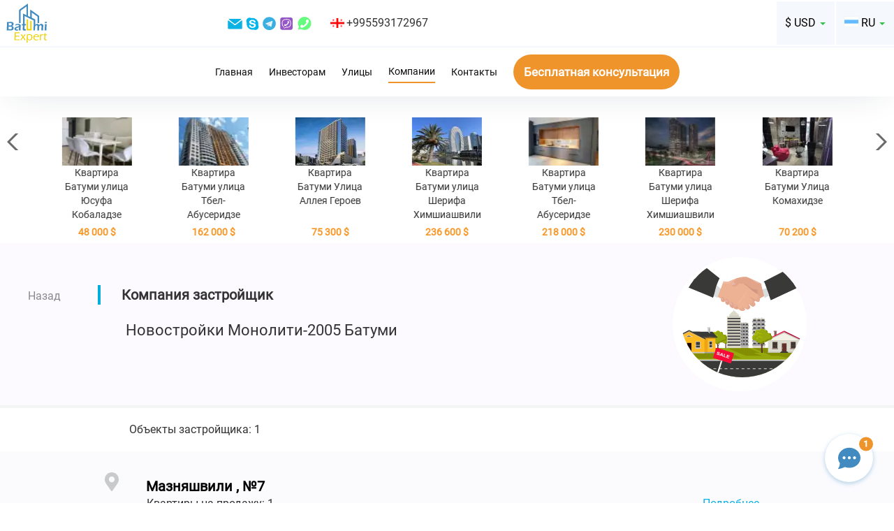

--- FILE ---
content_type: text/html; charset=UTF-8
request_url: https://batumiexpert.com/companies/monoliti-2005.html
body_size: 12660
content:
<!DOCTYPE html>
<html>

<head>
	<meta charset="utf-8">
	<meta name="viewport" content="width=device-width, initial-scale=1.0">
	<link rel="shortcut icon" href="/img/favicon1.ico">
			<link rel="canonical" href="https://batumiexpert.com/companies/monoliti-2005.html">
				<meta name="description" content="Все новостройки от компании застройщика Монолити-2005 на сайте BatumiExpert.com" />
	
													
	<title>Новостройки Монолити-2005 Батуми</title>

	
	<link rel="alternate" href="https://batumiexpert.com/companies/monoliti-2005.html" hreflang="x-default">
	<link rel="alternate" href="https://en.batumiexpert.com/companies/monoliti-2005.html" hreflang="en">
	<link rel="alternate" href="https://batumiexpert.com/companies/monoliti-2005.html" hreflang="ru">
	<link rel="alternate" href="https://batumiexpert.com/companies/monoliti-2005.html" hreflang="ru-ua">
	<link rel="alternate" href="https://batumiexpert.com/companies/monoliti-2005.html" hreflang="ru-az">
	<link rel="alternate" href="https://batumiexpert.com/companies/monoliti-2005.html" hreflang="ru-am">
	<link rel="alternate" href="https://batumiexpert.com/companies/monoliti-2005.html" hreflang="ru-kz">
	<link rel="alternate" href="https://batumiexpert.com/companies/monoliti-2005.html" hreflang="ru-by">
	<link rel="alternate" href="https://ua.batumiexpert.com/companies/monoliti-2005.html" hreflang="uk-ua">
	<link rel="alternate" href="https://cn.batumiexpert.com/companies/monoliti-2005.html" hreflang="zh-Hant">
	<link rel="alternate" href="https://cn.batumiexpert.com/companies/monoliti-2005.html" hreflang="zh-Hans">
	<link rel="alternate" href="https://ir.batumiexpert.com/companies/monoliti-2005.html" hreflang="fa">
	<link rel="alternate" href="https://kz.batumiexpert.com/companies/monoliti-2005.html" hreflang="kk">
	<link rel="alternate" href="https://am.batumiexpert.com/companies/monoliti-2005.html" hreflang="hy">
	<link rel="alternate" href="https://pl.batumiexpert.com/companies/monoliti-2005.html" hreflang="pl">
	<link rel="alternate" href="https://az.batumiexpert.com/companies/monoliti-2005.html" hreflang="az">
	<link rel="alternate" href="https://tr.batumiexpert.com/companies/monoliti-2005.html" hreflang="tr">
	<link rel="alternate" href="https://ge.batumiexpert.com/companies/monoliti-2005.html" hreflang="ka">
	<link rel="alternate" href="https://il.batumiexpert.com/companies/monoliti-2005.html" hreflang="he">
	<link rel="alternate" href="https://sa.batumiexpert.com/companies/monoliti-2005.html" hreflang="ar-sa">
	<link rel="alternate" href="https://sa.batumiexpert.com/companies/monoliti-2005.html" hreflang="ar">

	<script type="application/ld+json">
		{
			"@context": "https://schema.org",
			"@type": "LocalBusiness",
			"name": "BatumiExpert",
			"image": "https://batumiexpert.com/img/org-og/EN.png",
			"@id": "",
			"url": "https://batumiexpert.com/",
			"telephone": "+995593172967",
			"address": {
				"@type": "PostalAddress",
				"streetAddress": "18a Pirosmani street",
				"addressLocality": "Batumi",
				"postalCode": "6010",
				"addressCountry": "GE",
				"addressRegion": "GE-AJ*"
			},
			"priceRange": "$",
			"sameAs": [
				"https://www.instagram.com/batumi_expert/",
				"https://www.facebook.com/batumiexpert/",
				"https://www.youtube.com/channel/UCrBg9VlEC9CRr5h9KHsE3yw/"
			],
			"openingHoursSpecification": [{
				"@type": "OpeningHoursSpecification",
				"dayOfWeek": [
					"Monday",
					"Tuesday",
					"Wednesday",
					"Thursday",
					"Friday"
				],
				"opens": "10:00",
				"closes": "19:00"
			}]
		}
	</script>

	<script type="application/ld+json">
		{
			"@context": "https://schema.org",
			"@type": "Organization",
			"name": "BatumiExpert",
			"url": "https://batumiexpert.com/",
			"logo": "https://batumiexpert.com/img/heder/logo_moby.png",
			"alternateName": "Недвижимость в Батуми",
			"sameAs": [
				"https://www.instagram.com/batumi_expert/",
				"https://www.facebook.com/batumiexpert/",
				"https://www.youtube.com/channel/UCrBg9VlEC9CRr5h9KHsE3yw/"
			],
			"contactPoint": [{
				"@type": "ContactPoint",
				"telephone": "+995593172967",
				"contactType": "sales",
				"email": "support@batumiexpert.com"
			}]
		}
	</script>

	
	


	<link rel="stylesheet" href="/css/jquery.mmenu.css">
	<link rel="stylesheet" href="/css/libs/bootstrap/bootstrap.min.css">

	
				<link href='/js/libs/intlTelInput/intlTelInput.min.css?1769333641' rel='stylesheet' type='text/css'>

			
				<link href='/js/libs/swiper/swiper.min.css?1769333641' rel='stylesheet' type='text/css'>

			
	<link rel="stylesheet" href="/css/custom.css?1769333641">

</head>

<body class="companies">

	<div id="page">

		<heder class="heder-moby mb-20">
			<div class="header-logo-moby">
				<a href="//batumiexpert.com/">
					<svg style="width: 61px; height:51px;">
						<use xlink:href="/svg/sprite.svg#logo_main"></use>
					</svg>
				</a>
			</div>
			<div class="heder-moby-row">
				<div class="heder-moby-box">
					<div class="heder-moby-box-cont">
						<div class="lng-common i-ge"></div>
						<a class="a-tel" rel="nofollow" title="Телефон" href="tel:+995593172967">
							+995593172967						</a>
						<a rel="nofollow" title="Telegram" href="https://t.me/+995593172967" target="_blank">
							<svg class="sprite-icon">
								<use xlink:href="/svg/sprite.svg#clip10_708_telegram"></use>
							</svg>
						</a>
						<a rel="nofollow" title="Viber" href="viber://chat?number=+995593172967">
							<svg class="sprite-icon">
								<use xlink:href="/svg/sprite.svg#clip10_708_viber"></use>
							</svg>
						</a>
						<a rel="nofollow" title="Whatsapp" href="https://wa.me/+995593172967" target="_blank" class="underline">
							<svg class="sprite-icon">
								<use xlink:href="/svg/sprite.svg#clip10_708_WhatSapp"></use>
							</svg>
						</a>
					</div>
				</div>
				<div class="heder-moby-text" type="submit" data-type="submit" data-toggle="modal" data-target=".heder-moby-pop-tel">
					Все телефоны				</div>
				<div class="modal fade heder-moby-pop-tel in feedback-modal" tabindex="-1" role="dialog" aria-labelledby="myLargeModalLabel" aria-hidden="true">

					<div class="modal-dialog modal-sm">
						<div class="modal-content">
							<div class="modal-header">
								<button type="button" class="close" data-dismiss="modal" aria-hidden="true">&times;</button>
							</div>
							<div class="modal-body">
								<div class="heder-row-column">
									<div class="lng-common i-ge"></div>
									<a title="Телефон" href="tel:+995593172967">
										+995593172967									</a>
								</div>
							</div>
						</div>
					</div>
				</div>
				<button class="btn btn-callback-moby" type="submit" data-type="submit" data-toggle="modal" data-target=".bms">
					<span>
						Бесплатная консультация					</span>
				</button>
			</div>

			<!--hamburger moby-->
			<div class="hamburger-box">
				<span id="hamburger" class="mm-sticky"><a href="#menu" class="hamburger"><span class="hamburger-box"><span class="hamburger-inner"></span></span></a></span>
			</div>

		</heder>
		<!--end hamburger moby-->

		<!--hamburger desktop-->
		<heder class="heder-desktop mb-20">

			<div class="heder-row-cont-r heder-border-color">

				<div class="header-box-logo">
					<a href="//batumiexpert.com/">
						<svg>
							<use xlink:href="/svg/sprite.svg#logo_main"></use>
						</svg>
					</a>

					</a>
				</div>

				<div class="clear-row">

					<div class="heder-row-column">
						<a title="Email" href="/cdn-cgi/l/email-protection#d5a6a0a5a5baa7a195b7b4a1a0b8bcb0ada5b0a7a1fbb6bab8" class="underline">
							<svg class="sprite-icon">
								<use xlink:href="/svg/sprite.svg#clip10_708_em"></use>
							</svg>
						</a>
						<a title="Skype" href="skype:live:?chat" class="underline">
							<svg class="sprite-icon">
								<use xlink:href="/svg/sprite.svg#clip10_708_sk"></use>
							</svg>
						</a>
						<a title="Telegram" href="https://t.me/+995593172967" target="_blank">
							<svg class="sprite-icon">
								<use xlink:href="/svg/sprite.svg#clip10_708_telegram"></use>
							</svg>
						</a>
						<a title="Viber" href="viber://chat?number=+995593172967">
							<svg class="sprite-icon">
								<use xlink:href="/svg/sprite.svg#clip10_708_viber"></use>
							</svg>
						</a>
						<a title="Whatsapp" href="https://wa.me/+995593172967" target="_blank" class="underline">
							<svg class="sprite-icon">
								<use xlink:href="/svg/sprite.svg#clip10_708_WhatSapp"></use>
							</svg>
						</a>
					</div>

					<div class="heder-row-column">
						<div class="lng-common i-ge"></div>
						+995593172967					</div>
				</div>
				<div class="heder-menu-r">

					<!--language-->

<div class="btn-group btn-group-margin">

						<button type="button" class="btn-language dropdown-toggle" data-toggle="dropdown">
				<div class="lng-common i-ru"></div>
				<div class="lang-bg-icon">
					RU				</div>
				<div class="caret"></div>
			</button>
																																							
	<ul class="dropdown-menu menu-language" role="menu">

		
					
							<li>
					<!--main-->
					

							<!--objects-->
							

									<!--investors-->
																																										<a class="clearfix" href="//en.batumiexpert.com/companies">
																							

											<!--secondary_apartment-->
											

													<!--rent-->
													
															<!--seo1-->
															
																	<div class="lng-icons">
																		<div class="lng-common i-en"></div>
																		<div class="lng-text">
																			EN																		</div>
																	</div>
																		</a>
				</li>
					
							<li>
					<!--main-->
					

							<!--objects-->
							

									<!--investors-->
																																										<a class="clearfix" href="//ua.batumiexpert.com/companies">
																							

											<!--secondary_apartment-->
											

													<!--rent-->
													
															<!--seo1-->
															
																	<div class="lng-icons">
																		<div class="lng-common i-ua"></div>
																		<div class="lng-text">
																			UA																		</div>
																	</div>
																		</a>
				</li>
					
							<li>
					<!--main-->
					

							<!--objects-->
							

									<!--investors-->
																																										<a class="clearfix" href="//tr.batumiexpert.com/companies">
																							

											<!--secondary_apartment-->
											

													<!--rent-->
													
															<!--seo1-->
															
																	<div class="lng-icons">
																		<div class="lng-common i-tr"></div>
																		<div class="lng-text">
																			TR																		</div>
																	</div>
																		</a>
				</li>
					
							<li>
					<!--main-->
					

							<!--objects-->
							

									<!--investors-->
																																										<a class="clearfix" href="//cn.batumiexpert.com/companies">
																							

											<!--secondary_apartment-->
											

													<!--rent-->
													
															<!--seo1-->
															
																	<div class="lng-icons">
																		<div class="lng-common i-cn"></div>
																		<div class="lng-text">
																			CN																		</div>
																	</div>
																		</a>
				</li>
					
							<li>
					<!--main-->
					

							<!--objects-->
							

									<!--investors-->
																																										<a class="clearfix" href="//kz.batumiexpert.com/companies">
																							

											<!--secondary_apartment-->
											

													<!--rent-->
													
															<!--seo1-->
															
																	<div class="lng-icons">
																		<div class="lng-common i-kz"></div>
																		<div class="lng-text">
																			KZ																		</div>
																	</div>
																		</a>
				</li>
					
							<li>
					<!--main-->
					

							<!--objects-->
							

									<!--investors-->
																																										<a class="clearfix" href="//pl.batumiexpert.com/companies">
																							

											<!--secondary_apartment-->
											

													<!--rent-->
													
															<!--seo1-->
															
																	<div class="lng-icons">
																		<div class="lng-common i-pl"></div>
																		<div class="lng-text">
																			PL																		</div>
																	</div>
																		</a>
				</li>
					
							<li>
					<!--main-->
					

							<!--objects-->
							

									<!--investors-->
																																										<a class="clearfix" href="//am.batumiexpert.com/companies">
																							

											<!--secondary_apartment-->
											

													<!--rent-->
													
															<!--seo1-->
															
																	<div class="lng-icons">
																		<div class="lng-common i-am"></div>
																		<div class="lng-text">
																			AM																		</div>
																	</div>
																		</a>
				</li>
					
							<li>
					<!--main-->
					

							<!--objects-->
							

									<!--investors-->
																																										<a class="clearfix" href="//az.batumiexpert.com/companies">
																							

											<!--secondary_apartment-->
											

													<!--rent-->
													
															<!--seo1-->
															
																	<div class="lng-icons">
																		<div class="lng-common i-az"></div>
																		<div class="lng-text">
																			AZ																		</div>
																	</div>
																		</a>
				</li>
					
							<li>
					<!--main-->
					

							<!--objects-->
							

									<!--investors-->
																																										<a class="clearfix" href="//ge.batumiexpert.com/companies">
																							

											<!--secondary_apartment-->
											

													<!--rent-->
													
															<!--seo1-->
															
																	<div class="lng-icons">
																		<div class="lng-common i-ge"></div>
																		<div class="lng-text">
																			GE																		</div>
																	</div>
																		</a>
				</li>
					
							<li>
					<!--main-->
					

							<!--objects-->
							

									<!--investors-->
																																										<a class="clearfix" href="//ir.batumiexpert.com/companies">
																							

											<!--secondary_apartment-->
											

													<!--rent-->
													
															<!--seo1-->
															
																	<div class="lng-icons">
																		<div class="lng-common i-ir"></div>
																		<div class="lng-text">
																			FA																		</div>
																	</div>
																		</a>
				</li>
					
							<li>
					<!--main-->
					

							<!--objects-->
							

									<!--investors-->
																																										<a class="clearfix" href="//il.batumiexpert.com/companies">
																							

											<!--secondary_apartment-->
											

													<!--rent-->
													
															<!--seo1-->
															
																	<div class="lng-icons">
																		<div class="lng-common i-il"></div>
																		<div class="lng-text">
																			HE																		</div>
																	</div>
																		</a>
				</li>
					
							<li>
					<!--main-->
					

							<!--objects-->
							

									<!--investors-->
																																										<a class="clearfix" href="//sa.batumiexpert.com/companies">
																							

											<!--secondary_apartment-->
											

													<!--rent-->
													
															<!--seo1-->
															
																	<div class="lng-icons">
																		<div class="lng-common i-sa"></div>
																		<div class="lng-text">
																			AR																		</div>
																	</div>
																		</a>
				</li>
						</ul>
</div>
<!--end language-->
					<!--valuta-->
<div class="btn-group ">
	
		
	
		
			<button type="button" class="btn-course dropdown-toggle" data-toggle="dropdown" data-btn="course">
				<span class="lang-bg-icon" data-vgt="">$ USD </span>
				<span class="caret"></span>
				<input type="hidden" name="idv" value="95" data-input="course">
			</button>

		
	
		
	
		
	
		
		<ul class="dropdown-menu menu-course" role="menu">
					<li>
				<a class="clearfix  " data-valuta-global="97">
					<div class="lng-text" data-va="₽">
						₽						RUB					</div>
				</a>
			</li>
					<li>
				<a class="clearfix  --collapse " data-valuta-global="95">
					<div class="lng-text" data-va="$">
						$						USD					</div>
				</a>
			</li>
					<li>
				<a class="clearfix  " data-valuta-global="96">
					<div class="lng-text" data-va="₴">
						₴						UAH					</div>
				</a>
			</li>
					<li>
				<a class="clearfix  " data-valuta-global="187">
					<div class="lng-text" data-va="₾">
						₾						GEL					</div>
				</a>
			</li>
					<li>
				<a class="clearfix  " data-valuta-global="94">
					<div class="lng-text" data-va="€">
						€						EUR					</div>
				</a>
			</li>
			</ul>
</div>
<!--end valuta-->
				</div>
			</div>

			<div class="heder-row-cont-r">
				<div class="heder-row-menu">
	<div class="heder-row-column">
		<a class="menu-link " href="https://batumiexpert.com/">
			Главная		</a>
	</div>
	<div class="heder-row-column">
		<a class="menu-link " href="https://batumiexpert.com/investors">
			Инвесторам		</a>
	</div>
	<div class="heder-row-column">

		<a class="menu-link " href="https://batumiexpert.com/street">
			Улицы		</a>
	</div>
	<div class="heder-row-column">
		<a class="menu-link menu-active" href="https://batumiexpert.com/companies">
			Компании		</a>
	</div>
	<div class="heder-row-column">
		<a class="menu-link " href="https://batumiexpert.com/contact">
			Контакты		</a>
	</div>
</div>

<button class="heder-row-column btn p-block-action btn-orang-all" type="submit" data-type="submit" data-toggle="modal" data-target=".bms">
	<span>Бесплатная консультация</span>
</button>			</div>

		</heder>

		
		
<div class="carusel-slider-body">
	<div class="carusel-slider-box">
		<div class="carusel-slider-thumbs">
			<div class="swiper-container" data-swiper="carusel">

				<div class="swiper-wrapper">

					
						
						<div class="swiper-slide swiper-slide-carusel" style="height:170px;">
							<a href="/secondary/5928-1-komnaty-48-m-ulica-yusufa-kobaladze-batumi.html">
								<div class="swiper-slide-carusel">
									<img class="swiper-lazy" src="/images/apartments/apartments_100/5928_359497.webp" alt="">
								</div>
								<div class="carusel-title">
									Квартира Батуми улица Юсуфа Кобаладзе								</div>
								<div class="carusel-title carusel-price-cost" data-pr-carousel="5928">
									48 000									$								</div>
							</a>
						</div>
					
						
						<div class="swiper-slide swiper-slide-carusel" style="height:170px;">
							<a href="/secondary/6265-3-komnaty-86-m-ulica-tbel-abuseridze-batumi.html">
								<div class="swiper-slide-carusel">
									<img class="swiper-lazy" src="/images/apartments/apartments_100/6265_858971.webp" alt="">
								</div>
								<div class="carusel-title">
									Квартира Батуми улица Тбел-Абусеридзе								</div>
								<div class="carusel-title carusel-price-cost" data-pr-carousel="6265">
									162 000									$								</div>
							</a>
						</div>
					
						
						<div class="swiper-slide swiper-slide-carusel" style="height:170px;">
							<a href="/secondary/6292-1-komnaty-37-3-m-ulica-alleya-geroev-batumi.html">
								<div class="swiper-slide-carusel">
									<img class="swiper-lazy" src="/images/apartments/apartments_100/6292_840261.webp" alt="">
								</div>
								<div class="carusel-title">
									Квартира Батуми Улица Аллея Героев								</div>
								<div class="carusel-title carusel-price-cost" data-pr-carousel="6292">
									75 300									$								</div>
							</a>
						</div>
					
						
						<div class="swiper-slide swiper-slide-carusel" style="height:170px;">
							<a href="/secondary/6294-2-komnaty-65-m-ulica-sherifa-himshiashvili-batumi.html">
								<div class="swiper-slide-carusel">
									<img class="swiper-lazy" src="/images/apartments/apartments_100/6294_802286.webp" alt="">
								</div>
								<div class="carusel-title">
									Квартира Батуми улица Шерифа Химшиашвили								</div>
								<div class="carusel-title carusel-price-cost" data-pr-carousel="6294">
									236 600									$								</div>
							</a>
						</div>
					
						
						<div class="swiper-slide swiper-slide-carusel" style="height:170px;">
							<a href="/secondary/6309-3-komnaty-109-m-ulica-tbel-abuseridze-batumi.html">
								<div class="swiper-slide-carusel">
									<img class="swiper-lazy" src="/images/apartments/apartments_100/6309_162910.webp" alt="">
								</div>
								<div class="carusel-title">
									Квартира Батуми улица Тбел-Абусеридзе								</div>
								<div class="carusel-title carusel-price-cost" data-pr-carousel="6309">
									218 000									$								</div>
							</a>
						</div>
					
						
						<div class="swiper-slide swiper-slide-carusel" style="height:170px;">
							<a href="/secondary/6352-3-komnaty-76-5-m-ulica-sherifa-himshiashvili-batumi.html">
								<div class="swiper-slide-carusel">
									<img class="swiper-lazy" src="/images/apartments/apartments_100/6352_93837.webp" alt="">
								</div>
								<div class="carusel-title">
									Квартира Батуми улица Шерифа Химшиашвили								</div>
								<div class="carusel-title carusel-price-cost" data-pr-carousel="6352">
									230 000									$								</div>
							</a>
						</div>
					
						
						<div class="swiper-slide swiper-slide-carusel" style="height:170px;">
							<a href="/secondary/6353-2-komnaty-44-m-ulica-komahidze-batumi.html">
								<div class="swiper-slide-carusel">
									<img class="swiper-lazy" src="/images/apartments/apartments_100/6353_829154.webp" alt="">
								</div>
								<div class="carusel-title">
									Квартира Батуми Улица Комахидзе								</div>
								<div class="carusel-title carusel-price-cost" data-pr-carousel="6353">
									70 200									$								</div>
							</a>
						</div>
					
						
						<div class="swiper-slide swiper-slide-carusel" style="height:170px;">
							<a href="/secondary/6355-3-komnaty-70-m-ulica-ili-chavchavadze-batumi.html">
								<div class="swiper-slide-carusel">
									<img class="swiper-lazy" src="/images/apartments/apartments_100/6355_833039.webp" alt="">
								</div>
								<div class="carusel-title">
									Квартира Батуми улица Ильи Чавчавадзе								</div>
								<div class="carusel-title carusel-price-cost" data-pr-carousel="6355">
									132 500									$								</div>
							</a>
						</div>
					
						
						<div class="swiper-slide swiper-slide-carusel" style="height:170px;">
							<a href="/secondary/6357-4-komnaty-121-m-ulica-leha-i-marii-kachinskih-batumi.html">
								<div class="swiper-slide-carusel">
									<img class="swiper-lazy" src="/images/apartments/apartments_100/6357_591785.webp" alt="">
								</div>
								<div class="carusel-title">
									Квартира Батуми улица Леха и Марии Качинских								</div>
								<div class="carusel-title carusel-price-cost" data-pr-carousel="6357">
									230 000									$								</div>
							</a>
						</div>
					
						
						<div class="swiper-slide swiper-slide-carusel" style="height:170px;">
							<a href="/secondary/6358-2-komnaty-53-2-m-ulica-niko-pirosmani-batumi.html">
								<div class="swiper-slide-carusel">
									<img class="swiper-lazy" src="/images/apartments/apartments_100/6358_601662.webp" alt="">
								</div>
								<div class="carusel-title">
									Квартира Батуми улица Нико Пиросмани								</div>
								<div class="carusel-title carusel-price-cost" data-pr-carousel="6358">
									147 000									$								</div>
							</a>
						</div>
					
						
						<div class="swiper-slide swiper-slide-carusel" style="height:170px;">
							<a href="/secondary/6360-1-komnaty-28-m-ulica-leha-i-marii-kachinskih-batumi.html">
								<div class="swiper-slide-carusel">
									<img class="swiper-lazy" src="/images/apartments/apartments_100/6360_960188.webp" alt="">
								</div>
								<div class="carusel-title">
									Квартира Батуми улица Леха и Марии Качинских								</div>
								<div class="carusel-title carusel-price-cost" data-pr-carousel="6360">
									42 300									$								</div>
							</a>
						</div>
					
						
						<div class="swiper-slide swiper-slide-carusel" style="height:170px;">
							<a href="/secondary/6361-1-komnaty-34-m-prospekt-caricy-tamary-batumi.html">
								<div class="swiper-slide-carusel">
									<img class="swiper-lazy" src="/images/apartments/apartments_100/6361_2804.webp" alt="">
								</div>
								<div class="carusel-title">
									Квартира Батуми проспект Царицы Тамары								</div>
								<div class="carusel-title carusel-price-cost" data-pr-carousel="6361">
									45 200									$								</div>
							</a>
						</div>
					
						
						<div class="swiper-slide swiper-slide-carusel" style="height:170px;">
							<a href="/secondary/6362-1-komnaty-34-m-prospekt-caricy-tamary-batumi.html">
								<div class="swiper-slide-carusel">
									<img class="swiper-lazy" src="/images/apartments/apartments_100/6362_612100.webp" alt="">
								</div>
								<div class="carusel-title">
									Квартира Батуми проспект Царицы Тамары								</div>
								<div class="carusel-title carusel-price-cost" data-pr-carousel="6362">
									45 200									$								</div>
							</a>
						</div>
					
						
						<div class="swiper-slide swiper-slide-carusel" style="height:170px;">
							<a href="/secondary/6363-3-komnaty-60-7-m-ulica-adlia-batumi.html">
								<div class="swiper-slide-carusel">
									<img class="swiper-lazy" src="/images/apartments/apartments_100/6363_343421.webp" alt="">
								</div>
								<div class="carusel-title">
									Квартира Батуми улица Адлиа								</div>
								<div class="carusel-title carusel-price-cost" data-pr-carousel="6363">
									46 000									$								</div>
							</a>
						</div>
					
						
						<div class="swiper-slide swiper-slide-carusel" style="height:170px;">
							<a href="/secondary/6364-3-komnaty-82-5-m-ulica-giorgi-brckinvale-batumi.html">
								<div class="swiper-slide-carusel">
									<img class="swiper-lazy" src="/images/apartments/apartments_100/6364_808528.webp" alt="">
								</div>
								<div class="carusel-title">
									Квартира Батуми улица Гиорги Брцкинвале								</div>
								<div class="carusel-title carusel-price-cost" data-pr-carousel="6364">
									115 500									$								</div>
							</a>
						</div>
					
						
						<div class="swiper-slide swiper-slide-carusel" style="height:170px;">
							<a href="/secondary/6365-9-komnaty-225-m-ulica-adlia-batumi.html">
								<div class="swiper-slide-carusel">
									<img class="swiper-lazy" src="/images/apartments/apartments_100/6365_458263.webp" alt="">
								</div>
								<div class="carusel-title">
									Частный дом Батуми улица Адлиа								</div>
								<div class="carusel-title carusel-price-cost" data-pr-carousel="6365">
									303 200									$								</div>
							</a>
						</div>
					
						
						<div class="swiper-slide swiper-slide-carusel" style="height:170px;">
							<a href="/secondary/6365-9-komnaty-225-m-ulica-adlia-batumi.html">
								<div class="swiper-slide-carusel">
									<img class="swiper-lazy" src="/images/apartments/apartments_100/6365_7554.webp" alt="">
								</div>
								<div class="carusel-title">
									Частный дом Батуми улица Адлиа								</div>
								<div class="carusel-title carusel-price-cost" data-pr-carousel="6365">
									303 200									$								</div>
							</a>
						</div>
					
						
						<div class="swiper-slide swiper-slide-carusel" style="height:170px;">
							<a href="/secondary/6366-9-komnaty-234-m-ulica-adlia-batumi.html">
								<div class="swiper-slide-carusel">
									<img class="swiper-lazy" src="/images/apartments/apartments_100/6366_6406.webp" alt="">
								</div>
								<div class="carusel-title">
									Частный дом Батуми улица Адлиа								</div>
								<div class="carusel-title carusel-price-cost" data-pr-carousel="6366">
									334 400									$								</div>
							</a>
						</div>
					
						
						<div class="swiper-slide swiper-slide-carusel" style="height:170px;">
							<a href="/secondary/6367-9-komnaty-326-5-m-ulica-zuraba-gorgiladze-batumi.html">
								<div class="swiper-slide-carusel">
									<img class="swiper-lazy" src="/images/apartments/apartments_100/6367_332979.webp" alt="">
								</div>
								<div class="carusel-title">
									Квартира Батуми улица Зураба Горгиладзе								</div>
								<div class="carusel-title carusel-price-cost" data-pr-carousel="6367">
									291 200									$								</div>
							</a>
						</div>
					
						
						<div class="swiper-slide swiper-slide-carusel" style="height:170px;">
							<a href="/secondary/6368-1-komnaty-34-2-m-ulica-hajdara-abashidze-batumi.html">
								<div class="swiper-slide-carusel">
									<img class="swiper-lazy" src="/images/apartments/apartments_100/6368_586539.webp" alt="">
								</div>
								<div class="carusel-title">
									Квартира Батуми улица Хайдара Абашидзе								</div>
								<div class="carusel-title carusel-price-cost" data-pr-carousel="6368">
									47 200									$								</div>
							</a>
						</div>
					
						
						<div class="swiper-slide swiper-slide-carusel" style="height:170px;">
							<a href="/secondary/6369-4-komnaty-65-m-ulica-hajdara-abashidze-batumi.html">
								<div class="swiper-slide-carusel">
									<img class="swiper-lazy" src="/images/apartments/apartments_100/6369_520220.webp" alt="">
								</div>
								<div class="carusel-title">
									Квартира Батуми улица Хайдара Абашидзе								</div>
								<div class="carusel-title carusel-price-cost" data-pr-carousel="6369">
									78 000									$								</div>
							</a>
						</div>
					
						
						<div class="swiper-slide swiper-slide-carusel" style="height:170px;">
							<a href="/secondary/6371-6-komnaty-272-m-ulica-agmashenebeli-chakvi.html">
								<div class="swiper-slide-carusel">
									<img class="swiper-lazy" src="/images/apartments/apartments_100/6371_415089.webp" alt="">
								</div>
								<div class="carusel-title">
									Строящийся объект Чакви улица Агмашенебели								</div>
								<div class="carusel-title carusel-price-cost" data-pr-carousel="6371">
									490 000									$								</div>
							</a>
						</div>
					
						
						<div class="swiper-slide swiper-slide-carusel" style="height:170px;">
							<a href="/secondary/6372-1-komnaty-33-m-ulica-sherifa-himshiashvili-batumi.html">
								<div class="swiper-slide-carusel">
									<img class="swiper-lazy" src="/images/apartments/apartments_100/6372_565207.webp" alt="">
								</div>
								<div class="carusel-title">
									Квартира Батуми улица Шерифа Химшиашвили								</div>
								<div class="carusel-title carusel-price-cost" data-pr-carousel="6372">
									57 200									$								</div>
							</a>
						</div>
					
						
						<div class="swiper-slide swiper-slide-carusel" style="height:170px;">
							<a href="/secondary/6373-1-komnaty-28-m-ulica-sherifa-himshiashvili-batumi.html">
								<div class="swiper-slide-carusel">
									<img class="swiper-lazy" src="/images/apartments/apartments_100/6373_197470.webp" alt="">
								</div>
								<div class="carusel-title">
									Квартира Батуми улица Шерифа Химшиашвили								</div>
								<div class="carusel-title carusel-price-cost" data-pr-carousel="6373">
									49 900									$								</div>
							</a>
						</div>
					
						
						<div class="swiper-slide swiper-slide-carusel" style="height:170px;">
							<a href="/secondary/6374-2-komnaty-78-m-ulica-ekvtime-takaishvili-batumi.html">
								<div class="swiper-slide-carusel">
									<img class="swiper-lazy" src="/images/apartments/apartments_100/6374_247187.webp" alt="">
								</div>
								<div class="carusel-title">
									Квартира Батуми улица Еквтиме Такаишвили								</div>
								<div class="carusel-title carusel-price-cost" data-pr-carousel="6374">
									72 600									$								</div>
							</a>
						</div>
					
						
						<div class="swiper-slide swiper-slide-carusel" style="height:170px;">
							<a href="/secondary/6375-5-komnaty-100-m-ulica-ekvtime-takaishvili-batumi.html">
								<div class="swiper-slide-carusel">
									<img class="swiper-lazy" src="/images/apartments/apartments_100/6375_768284.webp" alt="">
								</div>
								<div class="carusel-title">
									Квартира Батуми улица Еквтиме Такаишвили								</div>
								<div class="carusel-title carusel-price-cost" data-pr-carousel="6375">
									126 500									$								</div>
							</a>
						</div>
					
						
						<div class="swiper-slide swiper-slide-carusel" style="height:170px;">
							<a href="/secondary/6376-1-komnaty-60-m-ulica-niko-pirosmani-batumi.html">
								<div class="swiper-slide-carusel">
									<img class="swiper-lazy" src="/images/apartments/apartments_100/6376_336639.webp" alt="">
								</div>
								<div class="carusel-title">
									Офис Батуми улица Нико Пиросмани								</div>
								<div class="carusel-title carusel-price-cost" data-pr-carousel="6376">
									181 000									$								</div>
							</a>
						</div>
					
						
						<div class="swiper-slide swiper-slide-carusel" style="height:170px;">
							<a href="/secondary/6377-3-komnaty-75-6-m-ulica-niko-pirosmani-batumi.html">
								<div class="swiper-slide-carusel">
									<img class="swiper-lazy" src="/images/apartments/apartments_100/6377_716032.webp" alt="">
								</div>
								<div class="carusel-title">
									Квартира Батуми улица Нико Пиросмани								</div>
								<div class="carusel-title carusel-price-cost" data-pr-carousel="6377">
									150 200									$								</div>
							</a>
						</div>
					
						
						<div class="swiper-slide swiper-slide-carusel" style="height:170px;">
							<a href="/secondary/6379-2-komnaty-58-4-m-ulica-sherifa-himshiashvili-batumi.html">
								<div class="swiper-slide-carusel">
									<img class="swiper-lazy" src="/images/apartments/apartments_100/6379_509107.webp" alt="">
								</div>
								<div class="carusel-title">
									Квартира Батуми улица Шерифа Химшиашвили								</div>
								<div class="carusel-title carusel-price-cost" data-pr-carousel="6379">
									119 900									$								</div>
							</a>
						</div>
					
						
						<div class="swiper-slide swiper-slide-carusel" style="height:170px;">
							<a href="/secondary/6380-4-komnaty-85-5-m-ulica-ekvtime-takaishvili-batumi.html">
								<div class="swiper-slide-carusel">
									<img class="swiper-lazy" src="/images/apartments/apartments_100/6380_619058.webp" alt="">
								</div>
								<div class="carusel-title">
									Квартира Батуми улица Еквтиме Такаишвили								</div>
								<div class="carusel-title carusel-price-cost" data-pr-carousel="6380">
									125 200									$								</div>
							</a>
						</div>
					
						
						<div class="swiper-slide swiper-slide-carusel" style="height:170px;">
							<a href="/secondary/6382-2-komnaty-43-m-ulica-leha-i-marii-kachinskih-batumi.html">
								<div class="swiper-slide-carusel">
									<img class="swiper-lazy" src="/images/apartments/apartments_100/6382_317934.webp" alt="">
								</div>
								<div class="carusel-title">
									Квартира Батуми улица Леха и Марии Качинских								</div>
								<div class="carusel-title carusel-price-cost" data-pr-carousel="6382">
									48 300									$								</div>
							</a>
						</div>
					
						
						<div class="swiper-slide swiper-slide-carusel" style="height:170px;">
							<a href="/secondary/6383-1-komnaty-34-7-m-ulica-niko-pirosmani-batumi.html">
								<div class="swiper-slide-carusel">
									<img class="swiper-lazy" src="/images/apartments/apartments_100/6383_259698.webp" alt="">
								</div>
								<div class="carusel-title">
									Квартира Батуми улица Нико Пиросмани								</div>
								<div class="carusel-title carusel-price-cost" data-pr-carousel="6383">
									68 500									$								</div>
							</a>
						</div>
					
						
						<div class="swiper-slide swiper-slide-carusel" style="height:170px;">
							<a href="/secondary/6384-1-komnaty-34-7-m-ulica-niko-pirosmani-batumi.html">
								<div class="swiper-slide-carusel">
									<img class="swiper-lazy" src="/images/apartments/apartments_100/6384_819519.webp" alt="">
								</div>
								<div class="carusel-title">
									Квартира Батуми улица Нико Пиросмани								</div>
								<div class="carusel-title carusel-price-cost" data-pr-carousel="6384">
									68 500									$								</div>
							</a>
						</div>
					
						
						<div class="swiper-slide swiper-slide-carusel" style="height:170px;">
							<a href="/secondary/6386-2-komnaty-57-m-ulica-leha-i-marii-kachinskih-batumi.html">
								<div class="swiper-slide-carusel">
									<img class="swiper-lazy" src="/images/apartments/apartments_100/6386_495840.webp" alt="">
								</div>
								<div class="carusel-title">
									Квартира Батуми улица Леха и Марии Качинских								</div>
								<div class="carusel-title carusel-price-cost" data-pr-carousel="6386">
									149 700									$								</div>
							</a>
						</div>
					
						
						<div class="swiper-slide swiper-slide-carusel" style="height:170px;">
							<a href="/secondary/6387-3-komnaty-50-m-ulica-leha-i-marii-kachinskih-batumi.html">
								<div class="swiper-slide-carusel">
									<img class="swiper-lazy" src="/images/apartments/apartments_100/6387_848549.webp" alt="">
								</div>
								<div class="carusel-title">
									Квартира Батуми улица Леха и Марии Качинских								</div>
								<div class="carusel-title carusel-price-cost" data-pr-carousel="6387">
									148 400									$								</div>
							</a>
						</div>
					
						
						<div class="swiper-slide swiper-slide-carusel" style="height:170px;">
							<a href="/secondary/6388-0-komnaty-128-m-ulica-angisa-batumi.html">
								<div class="swiper-slide-carusel">
									<img class="swiper-lazy" src="/images/apartments/apartments_100/6388_277908.webp" alt="">
								</div>
								<div class="carusel-title">
									Торговая площадь Батуми улица Ангиса								</div>
								<div class="carusel-title carusel-price-cost" data-pr-carousel="6388">
									132 900									$								</div>
							</a>
						</div>
					
						
						<div class="swiper-slide swiper-slide-carusel" style="height:170px;">
							<a href="/secondary/6389-3-komnaty-57-m-ulica-leha-i-marii-kachinskih-batumi.html">
								<div class="swiper-slide-carusel">
									<img class="swiper-lazy" src="/images/apartments/apartments_100/6389_306875.webp" alt="">
								</div>
								<div class="carusel-title">
									Квартира Батуми улица Леха и Марии Качинских								</div>
								<div class="carusel-title carusel-price-cost" data-pr-carousel="6389">
									175 100									$								</div>
							</a>
						</div>
					
						
						<div class="swiper-slide swiper-slide-carusel" style="height:170px;">
							<a href="/secondary/6390-1-komnaty-31-m-ulica-leha-i-marii-kachinskih-batumi.html">
								<div class="swiper-slide-carusel">
									<img class="swiper-lazy" src="/images/apartments/apartments_100/6390_365991.webp" alt="">
								</div>
								<div class="carusel-title">
									Квартира Батуми улица Леха и Марии Качинских								</div>
								<div class="carusel-title carusel-price-cost" data-pr-carousel="6390">
									65 400									$								</div>
							</a>
						</div>
					
						
						<div class="swiper-slide swiper-slide-carusel" style="height:170px;">
							<a href="/secondary/6393-1-komnaty-31-m-ulica-leha-i-marii-kachinskih-batumi.html">
								<div class="swiper-slide-carusel">
									<img class="swiper-lazy" src="/images/apartments/apartments_100/6393_939242.webp" alt="">
								</div>
								<div class="carusel-title">
									Квартира Батуми улица Леха и Марии Качинских								</div>
								<div class="carusel-title carusel-price-cost" data-pr-carousel="6393">
									71 000									$								</div>
							</a>
						</div>
					
						
						<div class="swiper-slide swiper-slide-carusel" style="height:170px;">
							<a href="/secondary/6395-1-komnaty-33-m-ulica-yusufa-kobaladze-batumi.html">
								<div class="swiper-slide-carusel">
									<img class="swiper-lazy" src="/images/apartments/apartments_100/6395_492452.webp" alt="">
								</div>
								<div class="carusel-title">
									Квартира Батуми улица Юсуфа Кобаладзе								</div>
								<div class="carusel-title carusel-price-cost" data-pr-carousel="6395">
									52 000									$								</div>
							</a>
						</div>
					
						
						<div class="swiper-slide swiper-slide-carusel" style="height:170px;">
							<a href="/secondary/6396-1-komnaty-29-m-ulica-yusufa-kobaladze-batumi.html">
								<div class="swiper-slide-carusel">
									<img class="swiper-lazy" src="/images/apartments/apartments_100/6396_405356.webp" alt="">
								</div>
								<div class="carusel-title">
									Квартира Батуми улица Юсуфа Кобаладзе								</div>
								<div class="carusel-title carusel-price-cost" data-pr-carousel="6396">
									48 200									$								</div>
							</a>
						</div>
					
						
						<div class="swiper-slide swiper-slide-carusel" style="height:170px;">
							<a href="/secondary/6397-3-komnaty-90-m-ulica-yusufa-kobaladze-batumi.html">
								<div class="swiper-slide-carusel">
									<img class="swiper-lazy" src="/images/apartments/apartments_100/6397_206390.webp" alt="">
								</div>
								<div class="carusel-title">
									Квартира Батуми улица Юсуфа Кобаладзе								</div>
								<div class="carusel-title carusel-price-cost" data-pr-carousel="6397">
									150 800									$								</div>
							</a>
						</div>
					
						
						<div class="swiper-slide swiper-slide-carusel" style="height:170px;">
							<a href="/secondary/6398-2-komnaty-44-8-m-ulica-tbel-abuseridze-batumi.html">
								<div class="swiper-slide-carusel">
									<img class="swiper-lazy" src="/images/apartments/apartments_100/6398_954527.webp" alt="">
								</div>
								<div class="carusel-title">
									Квартира Батуми улица Тбел-Абусеридзе								</div>
								<div class="carusel-title carusel-price-cost" data-pr-carousel="6398">
									74 300									$								</div>
							</a>
						</div>
					
						
						<div class="swiper-slide swiper-slide-carusel" style="height:170px;">
							<a href="/secondary/6399-1-komnaty-30-3-m-ulica-shalva-inasaridze-batumi.html">
								<div class="swiper-slide-carusel">
									<img class="swiper-lazy" src="/images/apartments/apartments_100/6399_509620.webp" alt="">
								</div>
								<div class="carusel-title">
									Квартира Батуми улица Шалва Инасаридзе								</div>
								<div class="carusel-title carusel-price-cost" data-pr-carousel="6399">
									58 000									$								</div>
							</a>
						</div>
					
						
						<div class="swiper-slide swiper-slide-carusel" style="height:170px;">
							<a href="/secondary/6400-1-komnaty-35-m-ulica-leha-i-marii-kachinskih-batumi.html">
								<div class="swiper-slide-carusel">
									<img class="swiper-lazy" src="/images/apartments/apartments_100/6400_589349.webp" alt="">
								</div>
								<div class="carusel-title">
									Квартира Батуми улица Леха и Марии Качинских								</div>
								<div class="carusel-title carusel-price-cost" data-pr-carousel="6400">
									56 000									$								</div>
							</a>
						</div>
					
						
						<div class="swiper-slide swiper-slide-carusel" style="height:170px;">
							<a href="/secondary/6401-3-komnaty-65-m-ulica-ili-chavchavadze-batumi.html">
								<div class="swiper-slide-carusel">
									<img class="swiper-lazy" src="/images/apartments/apartments_100/6401_62648.webp" alt="">
								</div>
								<div class="carusel-title">
									Квартира Батуми улица Ильи Чавчавадзе								</div>
								<div class="carusel-title carusel-price-cost" data-pr-carousel="6401">
									80 400									$								</div>
							</a>
						</div>
					
						
						<div class="swiper-slide swiper-slide-carusel" style="height:170px;">
							<a href="/secondary/6402-1-komnaty-29-m-ulica-selima-himshiashvili-batumi.html">
								<div class="swiper-slide-carusel">
									<img class="swiper-lazy" src="/images/apartments/apartments_100/6402_877424.webp" alt="">
								</div>
								<div class="carusel-title">
									Квартира Батуми улица Селима Химшиашвили								</div>
								<div class="carusel-title carusel-price-cost" data-pr-carousel="6402">
									45 400									$								</div>
							</a>
						</div>
					
						
						<div class="swiper-slide swiper-slide-carusel" style="height:170px;">
							<a href="/secondary/6404-2-komnaty-48-3-m-ulica-sherifa-himshiashvili-batumi.html">
								<div class="swiper-slide-carusel">
									<img class="swiper-lazy" src="/images/apartments/apartments_100/6404_631416.webp" alt="">
								</div>
								<div class="carusel-title">
									Квартира Батуми улица Шерифа Химшиашвили								</div>
								<div class="carusel-title carusel-price-cost" data-pr-carousel="6404">
									90 000									$								</div>
							</a>
						</div>
					
						
						<div class="swiper-slide swiper-slide-carusel" style="height:170px;">
							<a href="/secondary/6405-2-komnaty-80-m-ulica-zhiuli-shartava-batumi.html">
								<div class="swiper-slide-carusel">
									<img class="swiper-lazy" src="/images/apartments/apartments_100/6405_61748.webp" alt="">
								</div>
								<div class="carusel-title">
									Квартира Батуми Улица Жиули Шартава								</div>
								<div class="carusel-title carusel-price-cost" data-pr-carousel="6405">
									199 900									$								</div>
							</a>
						</div>
					
						
						<div class="swiper-slide swiper-slide-carusel" style="height:170px;">
							<a href="/secondary/6406-1-komnaty-33-m-ulica-sherifa-himshiashvili-batumi.html">
								<div class="swiper-slide-carusel">
									<img class="swiper-lazy" src="/images/apartments/apartments_100/6406_935931.webp" alt="">
								</div>
								<div class="carusel-title">
									Квартира Батуми улица Шерифа Химшиашвили								</div>
								<div class="carusel-title carusel-price-cost" data-pr-carousel="6406">
									52 600									$								</div>
							</a>
						</div>
					
						
						<div class="swiper-slide swiper-slide-carusel" style="height:170px;">
							<a href="/secondary/6407-1-komnaty-33-m-ulica-sherifa-himshiashvili-batumi.html">
								<div class="swiper-slide-carusel">
									<img class="swiper-lazy" src="/images/apartments/apartments_100/6407_177715.webp" alt="">
								</div>
								<div class="carusel-title">
									Квартира Батуми улица Шерифа Химшиашвили								</div>
								<div class="carusel-title carusel-price-cost" data-pr-carousel="6407">
									52 600									$								</div>
							</a>
						</div>
					
						
						<div class="swiper-slide swiper-slide-carusel" style="height:170px;">
							<a href="/secondary/6408-1-komnaty-33-m-ulica-sherifa-himshiashvili-batumi.html">
								<div class="swiper-slide-carusel">
									<img class="swiper-lazy" src="/images/apartments/apartments_100/6408_146614.webp" alt="">
								</div>
								<div class="carusel-title">
									Квартира Батуми улица Шерифа Химшиашвили								</div>
								<div class="carusel-title carusel-price-cost" data-pr-carousel="6408">
									52 600									$								</div>
							</a>
						</div>
					
						
						<div class="swiper-slide swiper-slide-carusel" style="height:170px;">
							<a href="/secondary/6409-1-komnaty-37-1-m-ulica-hajdara-abashidze-batumi.html">
								<div class="swiper-slide-carusel">
									<img class="swiper-lazy" src="/images/apartments/apartments_100/6409_981001.webp" alt="">
								</div>
								<div class="carusel-title">
									Квартира Батуми улица Хайдара Абашидзе								</div>
								<div class="carusel-title carusel-price-cost" data-pr-carousel="6409">
									42 300									$								</div>
							</a>
						</div>
					
						
						<div class="swiper-slide swiper-slide-carusel" style="height:170px;">
							<a href="/secondary/6410-1-komnaty-42-9-m-ulica-hajdara-abashidze-batumi.html">
								<div class="swiper-slide-carusel">
									<img class="swiper-lazy" src="/images/apartments/apartments_100/6410_381302.webp" alt="">
								</div>
								<div class="carusel-title">
									Квартира Батуми улица Хайдара Абашидзе								</div>
								<div class="carusel-title carusel-price-cost" data-pr-carousel="6410">
									42 900									$								</div>
							</a>
						</div>
					
						
						<div class="swiper-slide swiper-slide-carusel" style="height:170px;">
							<a href="/secondary/6411-24-komnaty-1347-m-ulica-petre-iberi-gonio.html">
								<div class="swiper-slide-carusel">
									<img class="swiper-lazy" src="/images/apartments/apartments_100/6411_673593.webp" alt="">
								</div>
								<div class="carusel-title">
									Гостиница Гонио Улица Петре Ибери								</div>
								<div class="carusel-title carusel-price-cost" data-pr-carousel="6411">
									800 800									$								</div>
							</a>
						</div>
					
						
						<div class="swiper-slide swiper-slide-carusel" style="height:170px;">
							<a href="/secondary/6412-1-komnaty-35-m-ulica-leha-i-marii-kachinskih-batumi.html">
								<div class="swiper-slide-carusel">
									<img class="swiper-lazy" src="/images/apartments/apartments_100/6412_763511.webp" alt="">
								</div>
								<div class="carusel-title">
									Квартира Батуми улица Леха и Марии Качинских								</div>
								<div class="carusel-title carusel-price-cost" data-pr-carousel="6412">
									61 000									$								</div>
							</a>
						</div>
					
						
						<div class="swiper-slide swiper-slide-carusel" style="height:170px;">
							<a href="/secondary/6414-2-komnaty-46-3-m-ulica-zhiuli-shartava-batumi.html">
								<div class="swiper-slide-carusel">
									<img class="swiper-lazy" src="/images/apartments/apartments_100/6414_710629.webp" alt="">
								</div>
								<div class="carusel-title">
									Квартира Батуми Улица Жиули Шартава								</div>
								<div class="carusel-title carusel-price-cost" data-pr-carousel="6414">
									80 000									$								</div>
							</a>
						</div>
					
						
						<div class="swiper-slide swiper-slide-carusel" style="height:170px;">
							<a href="/secondary/6415-2-komnaty-46-3-m-ulica-zhiuli-shartava-batumi.html">
								<div class="swiper-slide-carusel">
									<img class="swiper-lazy" src="/images/apartments/apartments_100/6415_737886.webp" alt="">
								</div>
								<div class="carusel-title">
									Квартира Батуми Улица Жиули Шартава								</div>
								<div class="carusel-title carusel-price-cost" data-pr-carousel="6415">
									80 000									$								</div>
							</a>
						</div>
					
						
						<div class="swiper-slide swiper-slide-carusel" style="height:170px;">
							<a href="/secondary/6416-3-komnaty-60-m-ulica-angisa-batumi.html">
								<div class="swiper-slide-carusel">
									<img class="swiper-lazy" src="/images/apartments/apartments_100/6416_873431.webp" alt="">
								</div>
								<div class="carusel-title">
									Квартира Батуми улица Ангиса								</div>
								<div class="carusel-title carusel-price-cost" data-pr-carousel="6416">
									73 000									$								</div>
							</a>
						</div>
					
						
						<div class="swiper-slide swiper-slide-carusel" style="height:170px;">
							<a href="/secondary/6417-1-komnaty-33-m-ulica-shalva-inasaridze-batumi.html">
								<div class="swiper-slide-carusel">
									<img class="swiper-lazy" src="/images/apartments/apartments_100/6417_750238.webp" alt="">
								</div>
								<div class="carusel-title">
									Квартира Батуми улица Шалва Инасаридзе								</div>
								<div class="carusel-title carusel-price-cost" data-pr-carousel="6417">
									55 000									$								</div>
							</a>
						</div>
					
						
						<div class="swiper-slide swiper-slide-carusel" style="height:170px;">
							<a href="/secondary/6418-1-komnaty-28-m-ulica-zhiuli-shartava-batumi.html">
								<div class="swiper-slide-carusel">
									<img class="swiper-lazy" src="/images/apartments/apartments_100/6418_953712.webp" alt="">
								</div>
								<div class="carusel-title">
									Квартира Батуми Улица Жиули Шартава								</div>
								<div class="carusel-title carusel-price-cost" data-pr-carousel="6418">
									42 300									$								</div>
							</a>
						</div>
					
						
						<div class="swiper-slide swiper-slide-carusel" style="height:170px;">
							<a href="/secondary/6419-1-komnaty-40-m-ulica-ahalgazrdoba-mahindzhauri.html">
								<div class="swiper-slide-carusel">
									<img class="swiper-lazy" src="/images/apartments/apartments_100/6419_352321.webp" alt="">
								</div>
								<div class="carusel-title">
									Квартира Махинджаури улица Ахалгазрдоба								</div>
								<div class="carusel-title carusel-price-cost" data-pr-carousel="6419">
									85 000									$								</div>
							</a>
						</div>
					
						
						<div class="swiper-slide swiper-slide-carusel" style="height:170px;">
							<a href="/secondary/6420-3-komnaty-60-m-pereulok-aleksandra-sulaberidze-batumi.html">
								<div class="swiper-slide-carusel">
									<img class="swiper-lazy" src="/images/apartments/apartments_100/6420_761356.webp" alt="">
								</div>
								<div class="carusel-title">
									Квартира Батуми переулок Александра Сулаберидзе								</div>
								<div class="carusel-title carusel-price-cost" data-pr-carousel="6420">
									67 000									$								</div>
							</a>
						</div>
					
						
						<div class="swiper-slide swiper-slide-carusel" style="height:170px;">
							<a href="/secondary/6421-1-komnaty-47-6-m-ulica-princessy-tamary-mahindzhauri.html">
								<div class="swiper-slide-carusel">
									<img class="swiper-lazy" src="/images/apartments/apartments_100/6421_908636.webp" alt="">
								</div>
								<div class="carusel-title">
									Квартира Махинджаури улица Принцессы Тамары								</div>
								<div class="carusel-title carusel-price-cost" data-pr-carousel="6421">
									63 900									$								</div>
							</a>
						</div>
					
						
						<div class="swiper-slide swiper-slide-carusel" style="height:170px;">
							<a href="/secondary/6422-1-komnaty-29-12-m-ulica-yusufa-kobaladze-batumi.html">
								<div class="swiper-slide-carusel">
									<img class="swiper-lazy" src="/images/apartments/apartments_100/6422_738948.webp" alt="">
								</div>
								<div class="carusel-title">
									Квартира Батуми улица Юсуфа Кобаладзе								</div>
								<div class="carusel-title carusel-price-cost" data-pr-carousel="6422">
									45 900									$								</div>
							</a>
						</div>
					
						
						<div class="swiper-slide swiper-slide-carusel" style="height:170px;">
							<a href="/secondary/6423-1-komnaty-33-m-ulica-zhiuli-shartava-batumi.html">
								<div class="swiper-slide-carusel">
									<img class="swiper-lazy" src="/images/apartments/apartments_100/6423_295798.webp" alt="">
								</div>
								<div class="carusel-title">
									Квартира Батуми Улица Жиули Шартава								</div>
								<div class="carusel-title carusel-price-cost" data-pr-carousel="6423">
									50 000									$								</div>
							</a>
						</div>
					
						
						<div class="swiper-slide swiper-slide-carusel" style="height:170px;">
							<a href="/secondary/6425-1-komnaty-37-m-ulica-zhiuli-shartava-batumi.html">
								<div class="swiper-slide-carusel">
									<img class="swiper-lazy" src="/images/apartments/apartments_100/6425_581454.webp" alt="">
								</div>
								<div class="carusel-title">
									Квартира Батуми Улица Жиули Шартава								</div>
								<div class="carusel-title carusel-price-cost" data-pr-carousel="6425">
									46 200									$								</div>
							</a>
						</div>
					
						
						<div class="swiper-slide swiper-slide-carusel" style="height:170px;">
							<a href="/secondary/6426-0-komnaty-300-m-ulica-vazha-pshavela-batumi.html">
								<div class="swiper-slide-carusel">
									<img class="swiper-lazy" src="/images/apartments/apartments_100/6426_595115.webp" alt="">
								</div>
								<div class="carusel-title">
									Ресторан Батуми улица Важа-Пшавела								</div>
								<div class="carusel-title carusel-price-cost" data-pr-carousel="6426">
									599 500									$								</div>
							</a>
						</div>
					
						
						<div class="swiper-slide swiper-slide-carusel" style="height:170px;">
							<a href="/secondary/6426-0-komnaty-300-m-ulica-vazha-pshavela-batumi.html">
								<div class="swiper-slide-carusel">
									<img class="swiper-lazy" src="/images/apartments/apartments_100/6426_330177.webp" alt="">
								</div>
								<div class="carusel-title">
									Ресторан Батуми улица Важа-Пшавела								</div>
								<div class="carusel-title carusel-price-cost" data-pr-carousel="6426">
									599 500									$								</div>
							</a>
						</div>
					
						
						<div class="swiper-slide swiper-slide-carusel" style="height:170px;">
							<a href="/secondary/6427-2-komnaty-55-m-ulica-leha-i-marii-kachinskih-batumi.html">
								<div class="swiper-slide-carusel">
									<img class="swiper-lazy" src="/images/apartments/apartments_100/6427_7025.webp" alt="">
								</div>
								<div class="carusel-title">
									Квартира Батуми улица Леха и Марии Качинских								</div>
								<div class="carusel-title carusel-price-cost" data-pr-carousel="6427">
									105 000									$								</div>
							</a>
						</div>
					
						
						<div class="swiper-slide swiper-slide-carusel" style="height:170px;">
							<a href="/secondary/6428-1-komnaty-30-m-ulica-leha-i-marii-kachinskih-batumi.html">
								<div class="swiper-slide-carusel">
									<img class="swiper-lazy" src="/images/apartments/apartments_100/6428_502311.webp" alt="">
								</div>
								<div class="carusel-title">
									Квартира Батуми улица Леха и Марии Качинских								</div>
								<div class="carusel-title carusel-price-cost" data-pr-carousel="6428">
									63 000									$								</div>
							</a>
						</div>
					
						
						<div class="swiper-slide swiper-slide-carusel" style="height:170px;">
							<a href="/secondary/6429-2-komnaty-50-m-ulica-leha-i-marii-kachinskih-batumi.html">
								<div class="swiper-slide-carusel">
									<img class="swiper-lazy" src="/images/apartments/apartments_100/6429_536678.webp" alt="">
								</div>
								<div class="carusel-title">
									Квартира Батуми улица Леха и Марии Качинских								</div>
								<div class="carusel-title carusel-price-cost" data-pr-carousel="6429">
									124 900									$								</div>
							</a>
						</div>
					
						
						<div class="swiper-slide swiper-slide-carusel" style="height:170px;">
							<a href="/secondary/6430-1-komnaty-37-1-m-ulica-hajdara-abashidze-batumi.html">
								<div class="swiper-slide-carusel">
									<img class="swiper-lazy" src="/images/apartments/apartments_100/6430_730407.webp" alt="">
								</div>
								<div class="carusel-title">
									Квартира Батуми улица Хайдара Абашидзе								</div>
								<div class="carusel-title carusel-price-cost" data-pr-carousel="6430">
									42 300									$								</div>
							</a>
						</div>
					
						
						<div class="swiper-slide swiper-slide-carusel" style="height:170px;">
							<a href="/secondary/6431-1-komnaty-42-9-m-ulica-hajdara-abashidze-batumi.html">
								<div class="swiper-slide-carusel">
									<img class="swiper-lazy" src="/images/apartments/apartments_100/6431_889946.webp" alt="">
								</div>
								<div class="carusel-title">
									Квартира Батуми улица Хайдара Абашидзе								</div>
								<div class="carusel-title carusel-price-cost" data-pr-carousel="6431">
									42 300									$								</div>
							</a>
						</div>
					
						
						<div class="swiper-slide swiper-slide-carusel" style="height:170px;">
							<a href="/secondary/6432-3-komnaty-111-m-ulica-ili-chavchavadze-batumi.html">
								<div class="swiper-slide-carusel">
									<img class="swiper-lazy" src="/images/apartments/apartments_100/6432_592781.webp" alt="">
								</div>
								<div class="carusel-title">
									Квартира Батуми улица Ильи Чавчавадзе								</div>
								<div class="carusel-title carusel-price-cost" data-pr-carousel="6432">
									159 900									$								</div>
							</a>
						</div>
					
						
						<div class="swiper-slide swiper-slide-carusel" style="height:170px;">
							<a href="/secondary/6434-3-komnaty-70-m-ulica-aleksandra-pushkina-batumi.html">
								<div class="swiper-slide-carusel">
									<img class="swiper-lazy" src="/images/apartments/apartments_100/6434_810905.webp" alt="">
								</div>
								<div class="carusel-title">
									Квартира Батуми улица Александра Пушкина								</div>
								<div class="carusel-title carusel-price-cost" data-pr-carousel="6434">
									76 900									$								</div>
							</a>
						</div>
					
						
						<div class="swiper-slide swiper-slide-carusel" style="height:170px;">
							<a href="/secondary/6439-1-komnaty-28-m-ulica-yusufa-kobaladze-batumi.html">
								<div class="swiper-slide-carusel">
									<img class="swiper-lazy" src="/images/apartments/apartments_100/6439_465167.webp" alt="">
								</div>
								<div class="carusel-title">
									Квартира Батуми улица Юсуфа Кобаладзе								</div>
								<div class="carusel-title carusel-price-cost" data-pr-carousel="6439">
									44 300									$								</div>
							</a>
						</div>
					
						
						<div class="swiper-slide swiper-slide-carusel" style="height:170px;">
							<a href="/secondary/6447-1-komnaty-44-m-ulica-leha-i-marii-kachinskih-batumi.html">
								<div class="swiper-slide-carusel">
									<img class="swiper-lazy" src="/images/apartments/apartments_100/6447_484542.webp" alt="">
								</div>
								<div class="carusel-title">
									Квартира Батуми улица Леха и Марии Качинских								</div>
								<div class="carusel-title carusel-price-cost" data-pr-carousel="6447">
									43 100									$								</div>
							</a>
						</div>
					
						
						<div class="swiper-slide swiper-slide-carusel" style="height:170px;">
							<a href="/secondary/6448-2-komnaty-47-m-ulica-shalva-inasaridze-batumi.html">
								<div class="swiper-slide-carusel">
									<img class="swiper-lazy" src="/images/apartments/apartments_100/6448_35823.webp" alt="">
								</div>
								<div class="carusel-title">
									Квартира Батуми улица Шалва Инасаридзе								</div>
								<div class="carusel-title carusel-price-cost" data-pr-carousel="6448">
									62 400									$								</div>
							</a>
						</div>
					
						
						<div class="swiper-slide swiper-slide-carusel" style="height:170px;">
							<a href="/secondary/6449-1-komnaty-33-m-ulica-shalva-inasaridze-batumi.html">
								<div class="swiper-slide-carusel">
									<img class="swiper-lazy" src="/images/apartments/apartments_100/6449_706037.webp" alt="">
								</div>
								<div class="carusel-title">
									Квартира Батуми улица Шалва Инасаридзе								</div>
								<div class="carusel-title carusel-price-cost" data-pr-carousel="6449">
									54 000									$								</div>
							</a>
						</div>
					
						
						<div class="swiper-slide swiper-slide-carusel" style="height:170px;">
							<a href="/secondary/6450-1-komnaty-33-m-ulica-shalva-inasaridze-batumi.html">
								<div class="swiper-slide-carusel">
									<img class="swiper-lazy" src="/images/apartments/apartments_100/6450_966826.webp" alt="">
								</div>
								<div class="carusel-title">
									Квартира Батуми улица Шалва Инасаридзе								</div>
								<div class="carusel-title carusel-price-cost" data-pr-carousel="6450">
									54 600									$								</div>
							</a>
						</div>
					
						
						<div class="swiper-slide swiper-slide-carusel" style="height:170px;">
							<a href="/secondary/6452-10-komnaty-918-m-ulica-petra-bagrationi-batumi.html">
								<div class="swiper-slide-carusel">
									<img class="swiper-lazy" src="/images/apartments/apartments_100/6452_903126.webp" alt="">
								</div>
								<div class="carusel-title">
									Гостиница Батуми улица Петра Багратиони								</div>
								<div class="carusel-title carusel-price-cost" data-pr-carousel="6452">
									2 497 800									$								</div>
							</a>
						</div>
					
						
						<div class="swiper-slide swiper-slide-carusel" style="height:170px;">
							<a href="/secondary/6453-1-komnaty-33-m-ulica-sherifa-himshiashvili-batumi.html">
								<div class="swiper-slide-carusel">
									<img class="swiper-lazy" src="/images/apartments/apartments_100/6453_686264.webp" alt="">
								</div>
								<div class="carusel-title">
									Квартира Батуми улица Шерифа Химшиашвили								</div>
								<div class="carusel-title carusel-price-cost" data-pr-carousel="6453">
									63 000									$								</div>
							</a>
						</div>
					
						
						<div class="swiper-slide swiper-slide-carusel" style="height:170px;">
							<a href="/secondary/6454-1-komnaty-33-m-ulica-sherifa-himshiashvili-batumi.html">
								<div class="swiper-slide-carusel">
									<img class="swiper-lazy" src="/images/apartments/apartments_100/6454_238286.webp" alt="">
								</div>
								<div class="carusel-title">
									Квартира Батуми улица Шерифа Химшиашвили								</div>
								<div class="carusel-title carusel-price-cost" data-pr-carousel="6454">
									42 400									$								</div>
							</a>
						</div>
					
						
						<div class="swiper-slide swiper-slide-carusel" style="height:170px;">
							<a href="/secondary/6455-6-komnaty-2320-m-ulica-akaki-shainidze-helvachauri.html">
								<div class="swiper-slide-carusel">
									<img class="swiper-lazy" src="/images/apartments/apartments_100/6455_692228.webp" alt="">
								</div>
								<div class="carusel-title">
									Производственное помещение Хелвачаури улица Акаки Шаинидзе								</div>
								<div class="carusel-title carusel-price-cost" data-pr-carousel="6455">
									904 000									$								</div>
							</a>
						</div>
					
						
						<div class="swiper-slide swiper-slide-carusel" style="height:170px;">
							<a href="/secondary/6456-2-komnaty-45-m-ulica-aleksandra-pushkina-batumi.html">
								<div class="swiper-slide-carusel">
									<img class="swiper-lazy" src="/images/apartments/apartments_100/6456_385083.webp" alt="">
								</div>
								<div class="carusel-title">
									Квартира Батуми улица Александра Пушкина								</div>
								<div class="carusel-title carusel-price-cost" data-pr-carousel="6456">
									63 000									$								</div>
							</a>
						</div>
					
						
						<div class="swiper-slide swiper-slide-carusel" style="height:170px;">
							<a href="/secondary/6457-1-komnaty-33-m-ulica-sherifa-himshiashvili-batumi.html">
								<div class="swiper-slide-carusel">
									<img class="swiper-lazy" src="/images/apartments/apartments_100/6457_356095.webp" alt="">
								</div>
								<div class="carusel-title">
									Квартира Батуми улица Шерифа Химшиашвили								</div>
								<div class="carusel-title carusel-price-cost" data-pr-carousel="6457">
									43 100									$								</div>
							</a>
						</div>
					
						
						<div class="swiper-slide swiper-slide-carusel" style="height:170px;">
							<a href="/secondary/6458-4-komnaty-97-7-m-ulica-sherifa-himshiashvili-batumi.html">
								<div class="swiper-slide-carusel">
									<img class="swiper-lazy" src="/images/apartments/apartments_100/6458_358380.webp" alt="">
								</div>
								<div class="carusel-title">
									Квартира Батуми улица Шерифа Химшиашвили								</div>
								<div class="carusel-title carusel-price-cost" data-pr-carousel="6458">
									127 800									$								</div>
							</a>
						</div>
					
						
						<div class="swiper-slide swiper-slide-carusel" style="height:170px;">
							<a href="/secondary/6459-5-komnaty-110-5-m-ulica-sherifa-himshiashvili-batumi.html">
								<div class="swiper-slide-carusel">
									<img class="swiper-lazy" src="/images/apartments/apartments_100/6459_583511.webp" alt="">
								</div>
								<div class="carusel-title">
									Квартира Батуми улица Шерифа Химшиашвили								</div>
								<div class="carusel-title carusel-price-cost" data-pr-carousel="6459">
									144 200									$								</div>
							</a>
						</div>
					
						
						<div class="swiper-slide swiper-slide-carusel" style="height:170px;">
							<a href="/secondary/6460-1-komnaty-38-5-m-ulica-angisa-batumi.html">
								<div class="swiper-slide-carusel">
									<img class="swiper-lazy" src="/images/apartments/apartments_100/6460_302868.webp" alt="">
								</div>
								<div class="carusel-title">
									Квартира Батуми улица Ангиса								</div>
								<div class="carusel-title carusel-price-cost" data-pr-carousel="6460">
									60 400									$								</div>
							</a>
						</div>
					
						
						<div class="swiper-slide swiper-slide-carusel" style="height:170px;">
							<a href="/secondary/6461-1-komnaty-42-9-m-ulica-hajdara-abashidze-batumi.html">
								<div class="swiper-slide-carusel">
									<img class="swiper-lazy" src="/images/apartments/apartments_100/6461_317043.webp" alt="">
								</div>
								<div class="carusel-title">
									Квартира Батуми улица Хайдара Абашидзе								</div>
								<div class="carusel-title carusel-price-cost" data-pr-carousel="6461">
									45 200									$								</div>
							</a>
						</div>
					
						
						<div class="swiper-slide swiper-slide-carusel" style="height:170px;">
							<a href="/secondary/6462-1-komnaty-31-4-m-ii-tupik-angisa-batumi.html">
								<div class="swiper-slide-carusel">
									<img class="swiper-lazy" src="/images/apartments/apartments_100/6462_490587.webp" alt="">
								</div>
								<div class="carusel-title">
									Квартира Батуми II тупик Ангиса								</div>
								<div class="carusel-title carusel-price-cost" data-pr-carousel="6462">
									47 000									$								</div>
							</a>
						</div>
					
						
						<div class="swiper-slide swiper-slide-carusel" style="height:170px;">
							<a href="/secondary/6463-3-komnaty-53-5-m-ulica-selima-himshiashvili-batumi.html">
								<div class="swiper-slide-carusel">
									<img class="swiper-lazy" src="/images/apartments/apartments_100/6463_735379.webp" alt="">
								</div>
								<div class="carusel-title">
									Квартира Батуми улица Селима Химшиашвили								</div>
								<div class="carusel-title carusel-price-cost" data-pr-carousel="6463">
									90 000									$								</div>
							</a>
						</div>
					
						
						<div class="swiper-slide swiper-slide-carusel" style="height:170px;">
							<a href="/secondary/6464-1-komnaty-44-m-ulica-leha-i-marii-kachinskih-batumi.html">
								<div class="swiper-slide-carusel">
									<img class="swiper-lazy" src="/images/apartments/apartments_100/6464_218938.webp" alt="">
								</div>
								<div class="carusel-title">
									Квартира Батуми улица Леха и Марии Качинских								</div>
								<div class="carusel-title carusel-price-cost" data-pr-carousel="6464">
									43 500									$								</div>
							</a>
						</div>
					
						
						<div class="swiper-slide swiper-slide-carusel" style="height:170px;">
							<a href="/secondary/6465-1-komnaty-44-m-ulica-leha-i-marii-kachinskih-batumi.html">
								<div class="swiper-slide-carusel">
									<img class="swiper-lazy" src="/images/apartments/apartments_100/6465_510788.webp" alt="">
								</div>
								<div class="carusel-title">
									Квартира Батуми улица Леха и Марии Качинских								</div>
								<div class="carusel-title carusel-price-cost" data-pr-carousel="6465">
									44 800									$								</div>
							</a>
						</div>
					
						
						<div class="swiper-slide swiper-slide-carusel" style="height:170px;">
							<a href="/secondary/6466-1-komnaty-30-5-m-ulica-princessy-tamary-mahindzhauri.html">
								<div class="swiper-slide-carusel">
									<img class="swiper-lazy" src="/images/apartments/apartments_100/6466_410173.webp" alt="">
								</div>
								<div class="carusel-title">
									Квартира Махинджаури улица Принцессы Тамары								</div>
								<div class="carusel-title carusel-price-cost" data-pr-carousel="6466">
									42 300									$								</div>
							</a>
						</div>
					
						
						<div class="swiper-slide swiper-slide-carusel" style="height:170px;">
							<a href="/secondary/6467-1-komnaty-30-m-ii-tupik-angisa-batumi.html">
								<div class="swiper-slide-carusel">
									<img class="swiper-lazy" src="/images/apartments/apartments_100/6467_81000.webp" alt="">
								</div>
								<div class="carusel-title">
									Квартира Батуми II тупик Ангиса								</div>
								<div class="carusel-title carusel-price-cost" data-pr-carousel="6467">
									49 900									$								</div>
							</a>
						</div>
					
						
						<div class="swiper-slide swiper-slide-carusel" style="height:170px;">
							<a href="/secondary/6468-2-komnaty-45-m-pereulok-petra-bagrationi-batumi.html">
								<div class="swiper-slide-carusel">
									<img class="swiper-lazy" src="/images/apartments/apartments_100/6468_555989.webp" alt="">
								</div>
								<div class="carusel-title">
									Квартира Батуми переулок Петра Багратиони								</div>
								<div class="carusel-title carusel-price-cost" data-pr-carousel="6468">
									66 700									$								</div>
							</a>
						</div>
					
						
						<div class="swiper-slide swiper-slide-carusel" style="height:170px;">
							<a href="/secondary/6469-1-komnaty-33-m-ulica-zhiuli-shartava-batumi.html">
								<div class="swiper-slide-carusel">
									<img class="swiper-lazy" src="/images/apartments/apartments_100/6469_281619.webp" alt="">
								</div>
								<div class="carusel-title">
									Квартира Батуми Улица Жиули Шартава								</div>
								<div class="carusel-title carusel-price-cost" data-pr-carousel="6469">
									48 200									$								</div>
							</a>
						</div>
					
						
						<div class="swiper-slide swiper-slide-carusel" style="height:170px;">
							<a href="/secondary/6470-5-komnaty-100-m-ulica-petra-melikishvili-batumi.html">
								<div class="swiper-slide-carusel">
									<img class="swiper-lazy" src="/images/apartments/apartments_100/6470_102454.webp" alt="">
								</div>
								<div class="carusel-title">
									Частный дом Батуми улица Петра Меликишвили								</div>
								<div class="carusel-title carusel-price-cost" data-pr-carousel="6470">
									239 800									$								</div>
							</a>
						</div>
					
						
						<div class="swiper-slide swiper-slide-carusel" style="height:170px;">
							<a href="/secondary/6471-1-komnaty-33-m-ulica-sherifa-himshiashvili-batumi.html">
								<div class="swiper-slide-carusel">
									<img class="swiper-lazy" src="/images/apartments/apartments_100/6471_161278.webp" alt="">
								</div>
								<div class="carusel-title">
									Квартира Батуми улица Шерифа Химшиашвили								</div>
								<div class="carusel-title carusel-price-cost" data-pr-carousel="6471">
									42 600									$								</div>
							</a>
						</div>
					
						
						<div class="swiper-slide swiper-slide-carusel" style="height:170px;">
							<a href="/secondary/6472-1-komnaty-33-m-ulica-sherifa-himshiashvili-batumi.html">
								<div class="swiper-slide-carusel">
									<img class="swiper-lazy" src="/images/apartments/apartments_100/6472_214800.webp" alt="">
								</div>
								<div class="carusel-title">
									Квартира Батуми улица Шерифа Химшиашвили								</div>
								<div class="carusel-title carusel-price-cost" data-pr-carousel="6472">
									42 600									$								</div>
							</a>
						</div>
					
						
						<div class="swiper-slide swiper-slide-carusel" style="height:170px;">
							<a href="/secondary/6473-2-komnaty-43-6-m-ulica-tbel-abuseridze-batumi.html">
								<div class="swiper-slide-carusel">
									<img class="swiper-lazy" src="/images/apartments/apartments_100/6473_886962.webp" alt="">
								</div>
								<div class="carusel-title">
									Квартира Батуми улица Тбел-Абусеридзе								</div>
								<div class="carusel-title carusel-price-cost" data-pr-carousel="6473">
									82 300									$								</div>
							</a>
						</div>
					
						
						<div class="swiper-slide swiper-slide-carusel" style="height:170px;">
							<a href="/secondary/6474-1-komnaty-29-3-m-ulica-zhiuli-shartava-batumi.html">
								<div class="swiper-slide-carusel">
									<img class="swiper-lazy" src="/images/apartments/apartments_100/6474_622397.webp" alt="">
								</div>
								<div class="carusel-title">
									Квартира Батуми Улица Жиули Шартава								</div>
								<div class="carusel-title carusel-price-cost" data-pr-carousel="6474">
									51 500									$								</div>
							</a>
						</div>
					
						
						<div class="swiper-slide swiper-slide-carusel" style="height:170px;">
							<a href="/secondary/6475-1-komnaty-31-5-m-ulica-rustaveli-chakvi.html">
								<div class="swiper-slide-carusel">
									<img class="swiper-lazy" src="/images/apartments/apartments_100/6475_161191.webp" alt="">
								</div>
								<div class="carusel-title">
									Квартира Чакви улица Руставели								</div>
								<div class="carusel-title carusel-price-cost" data-pr-carousel="6475">
									43 500									$								</div>
							</a>
						</div>
					
						
						<div class="swiper-slide swiper-slide-carusel" style="height:170px;">
							<a href="/secondary/6477-3-komnaty-95-m-ulica-sherifa-himshiashvili-batumi.html">
								<div class="swiper-slide-carusel">
									<img class="swiper-lazy" src="/images/apartments/apartments_100/6477_324644.webp" alt="">
								</div>
								<div class="carusel-title">
									Квартира Батуми улица Юсуфа Кобаладзе								</div>
								<div class="carusel-title carusel-price-cost" data-pr-carousel="6477">
									280 200									$								</div>
							</a>
						</div>
					
						
						<div class="swiper-slide swiper-slide-carusel" style="height:170px;">
							<a href="/secondary/6477-3-komnaty-95-m-ulica-sherifa-himshiashvili-batumi.html">
								<div class="swiper-slide-carusel">
									<img class="swiper-lazy" src="/images/apartments/apartments_100/6477_420096.webp" alt="">
								</div>
								<div class="carusel-title">
									Квартира Батуми улица Юсуфа Кобаладзе								</div>
								<div class="carusel-title carusel-price-cost" data-pr-carousel="6477">
									280 200									$								</div>
							</a>
						</div>
					
						
						<div class="swiper-slide swiper-slide-carusel" style="height:170px;">
							<a href="/secondary/6479-2-komnaty-51-7-m-ulica-selima-himshiashvili-batumi.html">
								<div class="swiper-slide-carusel">
									<img class="swiper-lazy" src="/images/apartments/apartments_100/6479_489307.webp" alt="">
								</div>
								<div class="carusel-title">
									Квартира Батуми улица Селима Химшиашвили								</div>
								<div class="carusel-title carusel-price-cost" data-pr-carousel="6479">
									110 300									$								</div>
							</a>
						</div>
					
						
						<div class="swiper-slide swiper-slide-carusel" style="height:170px;">
							<a href="/secondary/6480-2-komnaty-51-m-ulica-zhiuli-shartava-batumi.html">
								<div class="swiper-slide-carusel">
									<img class="swiper-lazy" src="/images/apartments/apartments_100/6480_216120.webp" alt="">
								</div>
								<div class="carusel-title">
									Квартира Батуми Улица Жиули Шартава								</div>
								<div class="carusel-title carusel-price-cost" data-pr-carousel="6480">
									82 200									$								</div>
							</a>
						</div>
					
						
						<div class="swiper-slide swiper-slide-carusel" style="height:170px;">
							<a href="/secondary/6481-1-komnaty-33-7-m-prospekt-rustaveli-batumi.html">
								<div class="swiper-slide-carusel">
									<img class="swiper-lazy" src="/images/apartments/apartments_100/6481_153738.webp" alt="">
								</div>
								<div class="carusel-title">
									Квартира Батуми проспект Руставели								</div>
								<div class="carusel-title carusel-price-cost" data-pr-carousel="6481">
									162 800									$								</div>
							</a>
						</div>
					
						
						<div class="swiper-slide swiper-slide-carusel" style="height:170px;">
							<a href="/secondary/6482-1-komnaty-35-m-ulica-alleya-geroev-batumi.html">
								<div class="swiper-slide-carusel">
									<img class="swiper-lazy" src="/images/apartments/apartments_100/6482_579899.webp" alt="">
								</div>
								<div class="carusel-title">
									Квартира Батуми Улица Аллея Героев								</div>
								<div class="carusel-title carusel-price-cost" data-pr-carousel="6482">
									45 100									$								</div>
							</a>
						</div>
					
						
						<div class="swiper-slide swiper-slide-carusel" style="height:170px;">
							<a href="/secondary/6483-2-komnaty-51-m-ulica-niko-pirosmani-batumi.html">
								<div class="swiper-slide-carusel">
									<img class="swiper-lazy" src="/images/apartments/apartments_100/6483_151191.webp" alt="">
								</div>
								<div class="carusel-title">
									Квартира Батуми улица Нико Пиросмани								</div>
								<div class="carusel-title carusel-price-cost" data-pr-carousel="6483">
									93 300									$								</div>
							</a>
						</div>
					
				</div>

				<div type="button" class="swiper-button swiper-button-next swiper-button-black" data-next="carusel"></div>
				<div type="button" class="swiper-button swiper-button-prev swiper-button-black" data-prev="carusel"></div>

			</div>
		</div>
	</div>
</div>
		<div id="scroll_btn_step"></div>



<div class="str-body-main-menu">
	<div class="str-box-main">
		<div class="str-main-img">
			<div class="com-top-bg">
				<img src="/svg/company/company.svg" alt="catalog 1 top">
			</div>
		</div>
		<div class="str-main-menu">
			<div class="str-main-menu">
				<div class="str-arrow-ico">
					<a class="str-companu-back" href="/companies">
					<i class="fas fa-long-arrow-alt-left fa-1x sbal"></i> <!--Назад--> Назад					</a>
				
				</div>
				<div class="str-main-menu-text">
					<!--Компания застройщик-->
					Компания застройщик				</div>
			</div>
			<h1 class="str-main-menu-title">Новостройки Монолити-2005 Батуми</h1>
		</div>

	</div>
</div>


<div class="str-body-sum">

	<div class="str-box-sum">
		<!--Объекты застройщика:-->
		Объекты застройщика:
		1	</div>

</div>



<div class="str-body-companu" style="background-color: #fbfbfe;">

	<div class="com-box-companu">

		<svg aria-hidden="true" data-prefix="fas" data-icon="map-marker-alt" class="location-svg svg-inline--fa fa-map-marker-alt fa-w-12" role="img" xmlns="http://www.w3.org/2000/svg" viewBox="0 0 384 512">
			<path d="M172.268 501.67C26.97 291.031 0 269.413 0 192 0 85.961 85.961 0 192 0s192 85.961 192 192c0 77.413-26.97 99.031-172.268 309.67-9.535 13.774-29.93 13.773-39.464 0zM192 272c44.183 0 80-35.817 80-80s-35.817-80-80-80-80 35.817-80 80 35.817 80 80 80z"></path>
		</svg>

		<a class="str-box-developer" href="/street/maznyashvili-7.html">Мазняшвили , №7</a>

		<div class="str-box-companu-inline">

			<div class="str-box-home">
				<!--Квартиры на продажу-->
				Квартиры на продажу:
				1			</div>

			<div class="str-box-companu-btn">
				<a class="str-companu-linc" href="/street/maznyashvili-7.html">
					<!--Подробнее-->
					Подробнее					<i class="fas fa-long-arrow-alt-right sbar"></i>
				</a>
			</div>

		</div>

	</div>

</div>





<div id="serv" class="col-md-12 col-sm-12 s-body-support stf-report pd-b-50">
	<div class="col-md-12 col-sm-12 support-content-head">

		<h2 class="h2-support">
			Узнайте больше о надежных <br> застройщиках Батуми!		</h2>

		<p class="p-support">
			Отправьте нам запрос на бесплатную консультацию		</p>
	</div>

	<form class="s-support-form contacts" data-toggle="validator" data-form-id="service1" method="post" enctype="multipart/form-data" action="/mail/contact.php" novalidate>
	<div class="col-md-12 col-sm-12 float-center">
		<div class="form-group">


			<div class="col-md-12 col-sm-12 form-valid">
				<input id="s-input-name" name="t1" class="input-lg form-control" maxlength="250" data-maxchars="100" data-counter="[data-title-count]" data-error="Пожалуйста, введите ваше имя." required="" type="text">
				<label for="s-input-name">
					Ваше имя				</label>
				<div class="help-block with-errors" data-error-type="name"></div>

			</div>

			<div class="col-md-12 col-sm-12 form-valid">

				<input id="s-input-email" name="t2" maxlength="100" pattern="^[a-zA-Z0-9._%+-]+@[a-z0-9.-]+\.[a-z]{2,4}$" value="" class="input-lg form-control" data-counter="[data-title-count]" data-error="Пожалуйста, введите ваш email." required="" type="text">
				<label for="s-input-email">
					Email				</label>
				<div class="help-block with-errors" data-error-type="email"></div>

			</div>

			<div class="col-md-12 col-sm-12 form-valid">
				<input id="s-input-phone" name="t3" class="input-lg form-control" pattern="^\+\d{0,14}" data-minlength="6" maxlength="15" data-maxchars="15" data-counter="[data-title-count]" data-error="Пожалуйста, введите ваш номер телефона." type="text" value="" required>
				<div class="help-block with-errors" data-error-type="tel"></div>

			</div>

			<div class="col-md-12 col-sm-12 form-valid">

				<textarea id="s-input-message" name="t4" class="form-control input-lg" _maxlength="500" _data-maxchars="500" rows="2" data-counter="[data-title-count]" data-error="Пожалуйста, напишите ваше сообщение." type="text" required></textarea>
				<label for="s-input-message">
					Ваше сообщение... </label>
				<div class="help-block with-errors" data-error-type="textmessage"></div>

			</div>

			<input name="type" value="companies_footer" type="hidden">
            <input name="m" value="" type="hidden">
			<input name="p" value="" type="hidden">
		</div>
		<div class="col-md-12 col-sm-12 align-center">

			<button type="submit" class="btn btn-7 _form-save" data-button-id="service1" data-type="submit">
				Отправить			</button>

		</div>
	</div>
</form>

<!--modal futer ok-->
<div class="cf-modal collapse">
	<div class="cf-inner">
		<div class="cf-modal-header">
			<a href="javascript:void(0)" class="cf-close-modal"><i class="fas fa-times"></i></a>
		</div>
		<div class="pop-icon">
			<div class="i-popup-success"></div>
		</div>
		<h4> <span class="d-block">Ваше сообщение</span> <span class="cf-green text-uppercase">отправлено</span>! </h4>
	</div>
</div>

<!--<div class="houses-loading-modal collapse">
	<div class="houses-loading-inner">
		<div class="loader"></div>
	</div>
</div>-->

</div>



<!--feedback-->
<div id="feedback-open-modal" class="modal fade bms feedback-modal" tabindex="-1" role="dialog" aria-labelledby="myLargeModalLabel" aria-hidden="true">
	<div class="modal-dialog modal-lg" role="document">
		<div class="modal-content">
			<div class="popup-wrap">

				<div class="modal-header">
					<button type="button" class="close" data-dismiss="modal" aria-hidden="true">×</button>
					<h4 class="modal-title text-center" id="myLargeModalLabel text-center">
											</h4>
					<p class="p-feedback">
											</p>
				</div>


				<div class="modal-body">


					<form id="msg-popup" class="form-horizontal contacts " data-toggle="validator" data-form-id="objects-popup" method="post" enctype="multipart/form-data" action="/mail/contact.php" novalidate>

	<!--<div class="form-group">
		<div class="col-sm-12 col-xs-12 form-valid">
			<label for="s-input-name" class="bold">
				Ваше имя<span class="red">*</span>
			</label>
			<input id="s-input-name" name="t1" class="input-lg form-control" maxlength="100" data-maxchars="100" data-counter="[data-title-count]" data-error="" required="" type="text">
			<div class="help-pop-info" id="s-input-name-info">
				Имя			</div>
			<div class="help-block with-errors" data-error-type="name"></div>

		</div>
	</div>-->

	<div class="form-group">

		<!--<div class="col-sm-6 col-xs-12 form-valid">
			<label for="s-input-email" class="bold"> Email <span class="red">*</span> </label>
			<input id="s-input-email" name="t2" maxlength="100" pattern="^[a-zA-Z0-9._%+-]+@[a-z0-9.-]+\.[a-z]{2,4}$" value="" class="input-lg form-control" data-counter="[data-title-count]" data-error="" required="" type="text">
			<div class="help-pop-info" id="s-input-email-info"> Email </div>
			<div class="help-block with-errors" data-error-type="email"></div>
		</div>-->


		<div class="col-sm-12 col-xs-12 form-valid">
			<label for="s-input-phone-pop" class="bold">
				Телефон<span class="red"></span> </label>
			<input id="s-input-phone-pop" name="t3" class="input-lg form-control" pattern="^\+\d{0,14}" value="" data-minlength="6" maxlength="15" data-maxchars="15" data-counter="[data-title-count]" data-error="" required="" type="text">
			<div class="help-block with-errors" data-error-type="tel"></div>
		</div>

	</div>

	<!--<div class="form-group">
		<div class="col-sm-12 col-xs-12 form-valid">
			<label for="s-input-message">
				Сообщение<span class="red">*</span> </label>
			<textarea id="s-input-message" name="t4" class="form-control input-lg" _maxlength="3000" _data-maxchars="3000" rows="2" data-counter="[data-title-count]" data-error="Пожалуйста, напишите ваше сообщение." type="text" required></textarea>
			<div class="help-pop-info" id="s-input-message-info">
				Ваше сообщение... </div>
			<div class="help-block with-errors" data-error-type="textmessage"></div>

		</div>-->
	</div>

	<div class="form-group">

		<input name="type" value="companies_header" type="hidden">
		<input name="m" value="" type="hidden">
		<input name="p" value="" type="hidden">
		<div class="align-center mb-20">
			<button type="submit" class="btn btn-1 _form-save" data-button-id="objects-popup" data-type="submit">
				Отправить			</button>
		</div>

	</div>

</form>

</div>
</div>


<div class="popup-res-wrap">
<button type="button" class="close" data-dismiss="modal" aria-hidden="true">×</button>
<div class="pop-icon">
	<div class="i-popup-success"></div>
</div>
<div id="popup-server-results">
	<span class="d-block">Ваше сообщение</span> <span class="cf-green text-uppercase">отправлено</span>!</div>
</div> 


<!--modal ok-->
<!--<div class="modal-preloader modal fade collapse" id="modal-preloader" data-backdrop="static" data-keyboard="false">
	<div data-preloader="blue">
		<svg xmlns:svg="http://www.w3.org/2000/svg" xmlns="http://www.w3.org/2000/svg" xmlns:xlink="http://www.w3.org/1999/xlink" version="1.0" width="64px" height="64px" viewBox="0 0 128 128" xml:space="preserve">
			<g>
				<circle cx="16" cy="64" r="16" fill="#5eb3e9" fill-opacity="1"></circle>
				<circle cx="16" cy="64" r="14.344" fill="#5eb3e9" fill-opacity="1" transform="rotate(45 64 64)"></circle>
				<circle cx="16" cy="64" r="12.531" fill="#5eb3e9" fill-opacity="1" transform="rotate(90 64 64)"></circle>
				<circle cx="16" cy="64" r="10.75" fill="#5eb3e9" fill-opacity="1" transform="rotate(135 64 64)"></circle>
				<circle cx="16" cy="64" r="10.063" fill="#5eb3e9" fill-opacity="1" transform="rotate(180 64 64)"></circle>
				<circle cx="16" cy="64" r="8.063" fill="#5eb3e9" fill-opacity="1" transform="rotate(225 64 64)"></circle>
				<circle cx="16" cy="64" r="6.438" fill="#5eb3e9" fill-opacity="1" transform="rotate(270 64 64)"></circle>
				<circle cx="16" cy="64" r="5.375" fill="#5eb3e9" fill-opacity="1" transform="rotate(315 64 64)"></circle>
				<animateTransform attributeName="transform" type="rotate" values="0 64 64;315 64 64;270 64 64;225 64 64;180 64 64;135 64 64;90 64 64;45 64 64" calcMode="discrete" dur="800ms" repeatCount="indefinite"></animateTransform>
			</g>
		</svg>
	</div>
</div>-->

				</div>
			</div>
		</div>




<!--elevator-->	
<a href="javascript:;" class="elevator collapse" id="scroll_to_top" title="">
<svg class="icon-svg icon-svg_scroll-up" width="32" height="32" viewBox="0 0 32 32" aria-hidden="true" version="1.1" role="img"> <path d="M16 0C7.164 0 0 7.164 0 16s7.164 16 16 16 16-7.164 16-16S24.836 0 16 0zm8.412 19.523c-.517.512-1.355.512-1.872 0L16 13.516l-6.54 6.01c-.518.51-1.356.51-1.873 0-.516-.513-.517-1.343 0-1.855l7.476-7.326c.517-.512 1.356-.512 1.873 0l7.476 7.327c.516.513.516 1.342 0 1.854z"> 
</path> 
</svg> 
</a>
<!--end elevator-->



<footer id="footer" dir="ltr">
	<div class="footer__inner">

		<div class="footer-center footer--block">
			<div class="">
				<span class="footer-center__right-title font-bold text-uppercase color-white mb-20">
					Контакты				</span>
				<div class="footer-center__right-blocks">
					<div class="footer-center__right-block">
						<p>
							<span class="bold">Телефон:</span>
							<a rel="nofollow" title="Телефон" href="tel:+995593172967">
								+995593172967							</a>
						</p>
						<p>
							<span class="bold">Skype:</span>
							<a rel="nofollow" title="Skype" href="skype:live:?chat">
								Batumi Expert
							</a>
						</p>
					</div>
					<div class="footer-center__right-block">
						<p>
							<span class="bold">Email:</span>
							<a rel="nofollow" title="Email" href="/cdn-cgi/l/email-protection#f2818782829d8086b2909386879f9b978a82978086dc919d9f">
								<span class="__cf_email__" data-cfemail="c0b3b5b0b0afb2b480a2a1b4b5ada9a5b8b0a5b2b4eea3afad">[email&#160;protected]</span>							</a>
						</p>
						<p>
							<span class="bold">Viber:</span>
							<a rel="nofollow" title="Viber" href="viber://chat?number=+995593172967">
								+995593172967							</a>
						</p>
					</div>
					<div class="footer-center__right-block text-right telegram">
						<p>
							<span class="bold">Telegram:</span>
							<a rel="nofollow" title="Telegram" href="https://t.me/+995593172967">
								+995593172967							</a>
						</p>
						<p>
							<span class="bold">Whatsapp:</span>
							<a rel="nofollow" title="Whatsapp" href="https://wa.me/+995593172967" target="_blank">
								+995593172967							</a>
						</p>
					</div>
				</div>
			</div>
		</div>

		<div class="footer-top footer--block">
			<div class="footer-top__inner">
				<div class="footer-top__right">
					<span class="footer-top__right-text fs-14 font-bold color-white">
						Мы в соц. сетях					</span>
					<div class="footer-top__right__list">
						<a rel="nofollow" href="https://www.youtube.com/channel/UCrBg9VlEC9CRr5h9KHsE3yw/" class="footer-top__icon" target="_blank">
							<svg class="sprite-icon-footer">
								<use xlink:href="/svg/sprite.svg#clip-footer-youtube"></use>
							</svg>
						</a>
						<a rel="nofollow" href="https://www.facebook.com/Batumi-%D0%BD%D0%B5%D0%B4%D0%B2%D0%B8%D0%B6%D0%B8%D0%BC%D0%BE%D1%81%D1%82%D1%8C-%D0%BF%D0%BE-%D1%81%D0%BB%D0%B0%D0%B4%D0%BA%D0%B8%D0%BC-%D1%86%D0%B5%D0%BD%D0%B0%D0%BC-157697735010976/" class="footer-top__icon" target="_blank">
							<svg class="sprite-icon-footer">
								<use xlink:href="/svg/sprite.svg#clip-footer-facebook"></use>
							</svg>
						</a>
						<a rel="nofollow" href="https://www.instagram.com/batumi_expert/" class="footer-top__icon" target="_blank">
							<svg class="sprite-icon-footer">
								<use xlink:href="/svg/sprite.svg#clip-footer-instagram"></use>
							</svg>
						</a>
					</div>
				</div>
			</div>
		</div>


		<div class="footer-bottom">
			<div class="footer-bottom__inner footer--block">
				<div class="footer-bottom__left">Batumiexpert &copy;
					2026.
					Все права защищены				</div>
				<div class="footer-bottom__left pull-right">
					<a href="//batumiexpert.com/politika">
						Политика конфиденциальности					</a>
				</div>
			</div>
		</div>
	</div>
</footer>



<!--moby menu-->
<nav id="menu" class="futer-menu-moby">
	<ul>
		<li>
			<a href="/">
				Главная			</a>
		</li>
		<li>
			<a href="https://batumiexpert.com/investors">
				Инвесторам			</a>
		</li>
		<li>
			<a href="https://batumiexpert.com/companies">
				Компании			</a>
		</li>

		<li>
			<a href="https://batumiexpert.com/street">
				Улицы			</a>
		</li>

		<li>
			<a href="https://batumiexpert.com/contact">
				Контакты			</a>
		</li>


		<!--language start-->
		<li class="mm-listitem mm-listitem_vertical box-menu-content-moby">

			<a class="mm-btn mm-btn_next mm-listitem__btn mm-listitem__text btn-valuta-moby" href="#mm-48" aria-owns="mm-48" aria-haspopup="true">
				<div class="mm-btn-attributes">

											
							<div class="lng-common i-ru"></div>

							<div class="lang-bg-icon">
								RU							</div>

						
											
											
											
											
											
											
											
											
											
											
											
											
									</div>
			</a>

			<div id="mm-48" class="mm-panel mm-hidden box-valuta-content-moby" aria-hidden="true">


				<ul class="mm-listview">
																													<li>
																																																																								<a class="clearfix" href="//en.batumiexpert.com/companies">
																																																											
																		<div class="lng-icons">
																			<div class="lng-common i-en"></div>
																			<div class="lng-text">
																				EN																			</div>
																		</div>
																			</a>
							</li>
																								<li>
																																																																								<a class="clearfix" href="//ua.batumiexpert.com/companies">
																																																											
																		<div class="lng-icons">
																			<div class="lng-common i-ua"></div>
																			<div class="lng-text">
																				UA																			</div>
																		</div>
																			</a>
							</li>
																								<li>
																																																																								<a class="clearfix" href="//tr.batumiexpert.com/companies">
																																																											
																		<div class="lng-icons">
																			<div class="lng-common i-tr"></div>
																			<div class="lng-text">
																				TR																			</div>
																		</div>
																			</a>
							</li>
																								<li>
																																																																								<a class="clearfix" href="//cn.batumiexpert.com/companies">
																																																											
																		<div class="lng-icons">
																			<div class="lng-common i-cn"></div>
																			<div class="lng-text">
																				CN																			</div>
																		</div>
																			</a>
							</li>
																								<li>
																																																																								<a class="clearfix" href="//kz.batumiexpert.com/companies">
																																																											
																		<div class="lng-icons">
																			<div class="lng-common i-kz"></div>
																			<div class="lng-text">
																				KZ																			</div>
																		</div>
																			</a>
							</li>
																								<li>
																																																																								<a class="clearfix" href="//pl.batumiexpert.com/companies">
																																																											
																		<div class="lng-icons">
																			<div class="lng-common i-pl"></div>
																			<div class="lng-text">
																				PL																			</div>
																		</div>
																			</a>
							</li>
																								<li>
																																																																								<a class="clearfix" href="//am.batumiexpert.com/companies">
																																																											
																		<div class="lng-icons">
																			<div class="lng-common i-am"></div>
																			<div class="lng-text">
																				AM																			</div>
																		</div>
																			</a>
							</li>
																								<li>
																																																																								<a class="clearfix" href="//az.batumiexpert.com/companies">
																																																											
																		<div class="lng-icons">
																			<div class="lng-common i-az"></div>
																			<div class="lng-text">
																				AZ																			</div>
																		</div>
																			</a>
							</li>
																								<li>
																																																																								<a class="clearfix" href="//ge.batumiexpert.com/companies">
																																																											
																		<div class="lng-icons">
																			<div class="lng-common i-ge"></div>
																			<div class="lng-text">
																				GE																			</div>
																		</div>
																			</a>
							</li>
																								<li>
																																																																								<a class="clearfix" href="//ir.batumiexpert.com/companies">
																																																											
																		<div class="lng-icons">
																			<div class="lng-common i-ir"></div>
																			<div class="lng-text">
																				FA																			</div>
																		</div>
																			</a>
							</li>
																								<li>
																																																																								<a class="clearfix" href="//il.batumiexpert.com/companies">
																																																											
																		<div class="lng-icons">
																			<div class="lng-common i-il"></div>
																			<div class="lng-text">
																				HE																			</div>
																		</div>
																			</a>
							</li>
																								<li>
																																																																								<a class="clearfix" href="//sa.batumiexpert.com/companies">
																																																											
																		<div class="lng-icons">
																			<div class="lng-common i-sa"></div>
																			<div class="lng-text">
																				AR																			</div>
																		</div>
																			</a>
							</li>
															</ul>
			</div>

		</li>
		<!--language end-->

		<!--valuta start-->
		<li class="mm-listitem mm-listitem_vertical box-menu-content-moby">

			<a class="mm-btn mm-btn_next mm-listitem__btn mm-listitem__text btn-valuta-moby" href="#mm-47" aria-owns="mm-47" aria-haspopup="true">
				<div class="mm-btn-attributes">

					
						
					
						
							<div class="mm-hva" data-vgt=""> $ USD </div>

							<input type="hidden" name="idv" value="95" data-input="course">

						
					
						
					
						
					
						
									</div>
			</a>

			<div id="mm-47" class="mm-panel mm-hidden box-valuta-content-moby" aria-hidden="true">
				<ul class="mm-listview">

					
						<li class="mm-listitem">
							<a class="mm-listitem__text mm-linck-valuta  " data-valuta-global="97">
								<div class="mm-box-attributes">
									<div class="mm-tva" data-va="₽">
										₽										RUB									</div>
								</div>
							</a>
						</li>

					
						<li class="mm-listitem">
							<a class="mm-listitem__text mm-linck-valuta  --collapse " data-valuta-global="95">
								<div class="mm-box-attributes">
									<div class="mm-tva" data-va="$">
										$										USD									</div>
								</div>
							</a>
						</li>

					
						<li class="mm-listitem">
							<a class="mm-listitem__text mm-linck-valuta  " data-valuta-global="96">
								<div class="mm-box-attributes">
									<div class="mm-tva" data-va="₴">
										₴										UAH									</div>
								</div>
							</a>
						</li>

					
						<li class="mm-listitem">
							<a class="mm-listitem__text mm-linck-valuta  " data-valuta-global="187">
								<div class="mm-box-attributes">
									<div class="mm-tva" data-va="₾">
										₾										GEL									</div>
								</div>
							</a>
						</li>

					
						<li class="mm-listitem">
							<a class="mm-listitem__text mm-linck-valuta  " data-valuta-global="94">
								<div class="mm-box-attributes">
									<div class="mm-tva" data-va="€">
										€										EUR									</div>
								</div>
							</a>
						</li>

									</ul>
			</div>

		</li>
		<!--valuta end-->


	</ul>
</nav>

<!--end moby menu-->
<script data-cfasync="false" src="/cdn-cgi/scripts/5c5dd728/cloudflare-static/email-decode.min.js"></script><script src="/js/libs/jquery/jquery.min.js"></script>
<script src="/js/libs/jquery.cookie.js?"></script>
<script src="/js/libs/mmenu/jquery.mmenu.js"></script>
<script src="/js/libs/bootstrap/bootstrap.min.js"></script>

				
				<script src="/js/validator.min.js?1769333641"></script>

							
				<script src="/js/main.js?1769333641"></script>

							
				<script src="/js/libs/intlTelInput/intlTelInput-jquery.min.js?1769333641"></script>

							
				<script src="/js/contact.js?1769333641"></script>

							
				<script src="/js/libs/swiper/swiper.min.js?1769333641"></script>

			
<script async type="text/javascript">
	jQuery(document).ready(function($) {
		$("#menu").mmenu({
			"slidingSubmenus": false,
			navbars: [{
				"position": "top",
				"content": ["close"]
			}, {
				"position": "bottom",
				"content": [
					'<a rel="nofollow" title="Email" href="mailto:support@batumiexpert.com"><svg class="icon-moby-menu"><use xlink:href="/svg/sprite.svg#clip10_708_em"></use></svg></a>',
					'<a rel="nofollow" title="Skype" href="skype:live:?chat"><svg class="icon-moby-menu"><use xlink:href="/svg/sprite.svg#clip10_708_sk"></use></svg></a>',
					'<a rel="nofollow" title="Telegram" href="https://t.me/+995593172967" target="_blank"><svg class="icon-moby-menu"><use xlink:href="/svg/sprite.svg#clip10_708_telegram"></use></svg></a>',
					'<a rel="nofollow" title="Viber" href="viber://chat?number=+995593172967"><svg class="icon-moby-menu"><use xlink:href="/svg/sprite.svg#clip10_708_viber"></use></svg></a>',
					'<a rel="nofollow" title="Whatsapp" href="https://wa.me/+995593172967" target="_blank"><svg class="icon-moby-menu"><use xlink:href="/svg/sprite.svg#clip10_708_WhatSapp"></use></svg></a>'
				]
			}],
			extensions: ["theme-dark", "shadow-page", "position-right", "position-front"],
			navbar: {
				title: ""
			}
		});
	});
</script>



<!-- Global site tag (gtag.js) - Google Analytics -->
<script async src="https://www.googletagmanager.com/gtag/js?id=G-W7T5Q0RVGZ"></script>
<script>
	window.dataLayer = window.dataLayer || [];

	function gtag() {
		dataLayer.push(arguments);
	}
	gtag('js', new Date());
	gtag('config', 'G-W7T5Q0RVGZ');
</script>

<script>
	(function(w, d) {
		var s = d.createElement('script');
		d.getElementsByTagName('script')[0].parentNode.appendChild(s);
		s.setAttribute('data-statinside-id', 6);
		s.src = 'https://statinside.com/counter.js';
		w._siData = w._siData || [];
		w.statInside = function() {
			_siData.push(arguments);
		}
	})(window, document);
</script>


<iframe src="https://batumiexpert.com/batumiexpertpx.php" style="position:absolute;top:0;left:0; display: none;" width="1" height="1"></iframe>

<div class="chatbox-popup">

	<div id="chatbox-popup" class="chatbox-popup-box chatbox-display-none">

		<svg id="btn-chatbox-close" class="clip-chatbox-close">
			<use xlink:href="/svg/sprite.svg#clip-chatbox-close"></use>
		</svg>


		<div class="chatbox-body">

			<div class="chatbox-header">
				<svg class="clip-chatbox-avatar">
					<use xlink:href="/svg/sprite.svg?3#clip-chatbox-avatar"></use>
				</svg>
				<span class="chatbox-avatar-status"></span>
				<span class="chatbox-header-text">BatumiExpert</span>
			</div>

			<div class="chatbox-content">
				<span>
					Здравствуйте					<svg class="clip-chatbox-emoji">
						<use xlink:href="/svg/sprite.svg#clip-chatbox-emoji"></use>
					</svg>
				</span>
				<span>Чем мы можем вам помочь?</span>
			</div>

			<div class="chatbox-footer">
				<span class="chatbox-footer-text">Начните чат с менеджером:</span>

				<div class="chatbox-footer-btn">
					<a href="https://wa.me/+995593172967" title="whatsapp" target="_blank" rel="nofollow">
						<svg class="clip-chatbox-messenger">
							<use xlink:href="/svg/sprite.svg#clip-chatbox-whatsapp"></use>
						</svg>
					</a>

					<a href="viber://chat?number=+995593172967" title="viber" target="_blank" rel="nofollow">
						<svg class="clip-chatbox-messenger">
							<use xlink:href="/svg/sprite.svg#clip-chatbox-viber"></use>
						</svg>
					</a>

					<a href="https://t.me/+995593172967" title="telegram" target="_blank" rel="nofollow">
						<svg class="clip-chatbox-messenger">
							<use xlink:href="/svg/sprite.svg#clip-chatbox-telegram"></use>
						</svg>
					</a>

					<a href="skype:live:?chat" title="skype" target="_blank" rel="nofollow">
						<svg class="clip-chatbox-messenger">
							<use xlink:href="/svg/sprite.svg#clip-chatbox-skype"></use>
						</svg>
					</a>

					<a href="https://www.messenger.com/t/157697735010976/" title="messenger" target="_blank" rel="nofollow">
						<svg class="clip-chatbox-messenger">
							<use xlink:href="/svg/sprite.svg#clip-chatbox-messenger"></use>
						</svg>
					</a>

				</div>

			</div>
		</div>

	</div>

	<div id="btn-chatbox" class="chatbox-btn">
					<svg class="clip-chatbox-number">
				<use xlink:href="/svg/sprite.svg#clip-chatbox-number"></use>
			</svg>
				<svg class="clip-chatbox-center">
			<use xlink:href="/svg/sprite.svg#clip-chatbox-center"></use>
		</svg>
	</div>

</div>

<script src="/js/chatbox.js"></script>

<script defer src="https://static.cloudflareinsights.com/beacon.min.js/vcd15cbe7772f49c399c6a5babf22c1241717689176015" integrity="sha512-ZpsOmlRQV6y907TI0dKBHq9Md29nnaEIPlkf84rnaERnq6zvWvPUqr2ft8M1aS28oN72PdrCzSjY4U6VaAw1EQ==" data-cf-beacon='{"version":"2024.11.0","token":"ddf56fa6cdad42c49d7ca656d932491b","r":1,"server_timing":{"name":{"cfCacheStatus":true,"cfEdge":true,"cfExtPri":true,"cfL4":true,"cfOrigin":true,"cfSpeedBrain":true},"location_startswith":null}}' crossorigin="anonymous"></script>
</body>

</html>